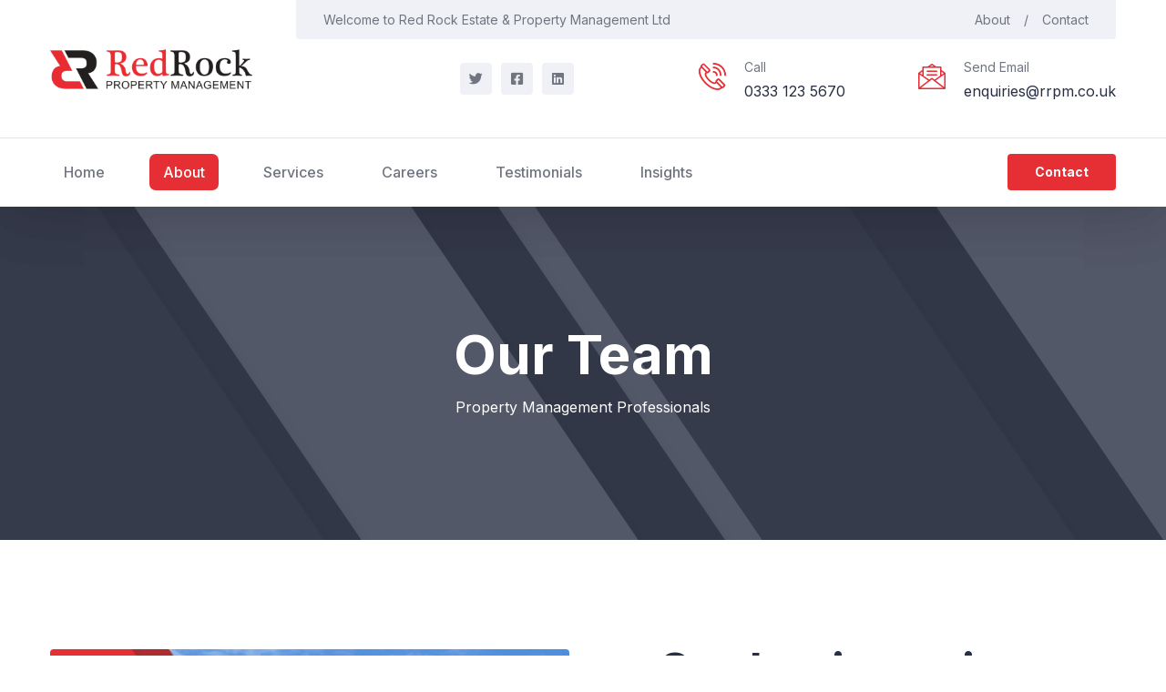

--- FILE ---
content_type: text/html
request_url: https://rrpm.co.uk/team.html
body_size: 30244
content:
<!DOCTYPE html>
<html lang="en">

<head>
    <!-- Google tag (gtag.js) -->
<script async src="https://www.googletagmanager.com/gtag/js?id=G-Y60MDQ72GB"></script>
<script>
  window.dataLayer = window.dataLayer || [];
  function gtag(){dataLayer.push(arguments);}
  gtag('js', new Date());

  gtag('config', 'G-Y60MDQ72GB');
</script>
    <!-- Global site tag (gtag.js) - Google Analytics -->
<script async src="https://www.googletagmanager.com/gtag/js?id=UA-216470530-2"></script>
<script>
  window.dataLayer = window.dataLayer || [];
  function gtag(){dataLayer.push(arguments);}
  gtag('js', new Date());

  gtag('config', 'UA-216470530-2');
</script>
    <meta charset="UTF-8">
    <meta name="viewport" content="width=device-width, initial-scale=1.0">
    <meta http-equiv="X-UA-Compatible" content="ie=edge">
    <title>Red Rock Property Management - The Residential and Commercial Property Management Specialists, London Essex - 0333 123 5670</title>
    <link rel="icon" href="https://www.rrpm.co.uk/favicon.ico" type="image/x-icon" />
		<link rel="shortcut icon" href="https://www.rrpm.co.uk/favicon.ico" type="image/x-icon" />
    <link rel="manifest" href="assets/images/favicons/site.webmanifest">

    <!-- Fonts-->
    <link rel="preconnect" href="https://fonts.gstatic.com">
    <link href="https://fonts.googleapis.com/css2?family=Inter:wght@100;200;300;400;500;600;700;800;900&display=swap"
        rel="stylesheet">

    <meta name="description" content="Red Rock Property Management is a leading property management company managing a wide portfolio of properties since 2009 - the Complete Property Management Service.">
        <link rel="canonical" href="https://www.rrpm.co.uk">
        <meta property="og:title" content="Red Rock Property Management - The Residential and Commercial Property Management Specialists, London Essex - 0333 123 5670">
        <meta property="og:description" content="Red Rock Property Management is a leading property management company managing a wide portfolio of properties since 2009 - the Complete Property Management Service.">
        <meta property="og:image" content="assets/images/homepage-photo.png">
        <meta property="og:url" content="https://www.rrpm.co.uk">
        <meta property="og:site_name" content="Red Rock Estate and Property Management">
        <meta property="og:type" content="website">
        <meta name="fb_admins_meta_tag" content="redrockpropertymanagement">
        <meta name="google-site-verification" content="E358LpLux6C6fwXWopcwAaPXtIi0HL0_LXuPDTqjz2I">
        <meta property="fb:admins" content="redrockpropertymanagement">
        <meta name="twitter:card" content="summary_large_image">
        <meta name="twitter:title" content="Red Rock Property Management - The Residential and Commercial Property Management Specialists, London Essex - 0333 123 5670">
        <meta name="twitter:description" content="Red Rock Property Management is a leading property management company managing a wide portfolio of properties since 2009 - the Complete Property Management Service.">
        <meta name="twitter:image" content="assets/images/homepage-photo.png">
        
        <meta name=”robots” content="index, follow">

    <!-- Css-->
    <link rel="stylesheet" href="assets/css/animate.min.css">
    <link rel="stylesheet" href="assets/css/bootstrap.min.css">
    <link rel="stylesheet" href="assets/css/owl.carousel.min.css">
    <link rel="stylesheet" href="assets/css/owl.theme.default.min.css">
    <link rel="stylesheet" href="assets/css/magnific-popup.css">
    <link rel="stylesheet" href="assets/css/fontawesome-all.min.css">
    <link rel="stylesheet" href="assets/css/swiper.min.css">
    <link rel="stylesheet" href="assets/css/bootstrap-select.min.css">
    <link rel="stylesheet" href="assets/css/jarallax.css">

    <link rel="stylesheet" href="assets/css/jquery.mCustomScrollbar.min.css">
    <link rel="stylesheet" href="assets/css/bootstrap-datepicker.min.css">
    <link rel="stylesheet" href="assets/css/vegas.min.css">
    <link rel="stylesheet" href="assets/css/nouislider.min.css">
    <link rel="stylesheet" href="assets/css/nouislider.pips.css">
    <link rel="stylesheet" href="assets/css/tolips.css">
    <!-- Template styles -->
    <link rel="stylesheet" href="assets/css/style.css">
    <link rel="stylesheet" href="assets/css/responsive.css">
    
    <!-- Meta Pixel Code -->
<script>
!function(f,b,e,v,n,t,s)
{if(f.fbq)return;n=f.fbq=function(){n.callMethod?
n.callMethod.apply(n,arguments):n.queue.push(arguments)};
if(!f._fbq)f._fbq=n;n.push=n;n.loaded=!0;n.version='2.0';
n.queue=[];t=b.createElement(e);t.async=!0;
t.src=v;s=b.getElementsByTagName(e)[0];
s.parentNode.insertBefore(t,s)}(window, document,'script',
'https://connect.facebook.net/en_US/fbevents.js');
fbq('init', '1171428490078511');
fbq('track', 'PageView');
</script>
<noscript><img height="1" width="1" style="display:none"
src="https://www.facebook.com/tr?id=1171428490078511&ev=PageView&noscript=1"
/></noscript>
<!-- End Meta Pixel Code -->

<!-- Google tag (gtag.js) -->
<script async src="https://www.googletagmanager.com/gtag/js?id=AW-11112434278"></script>
<script>
  window.dataLayer = window.dataLayer || [];
  function gtag(){dataLayer.push(arguments);}
  gtag('js', new Date());

  gtag('config', 'AW-11112434278');
</script>
<!-- Event snippet for Website sale conversion page -->
<script>
  gtag('event', 'conversion', {
      'send_to': 'AW-11112434278/4oLtCMS9z5AYEOaU6bIp',
      'transaction_id': ''
  });
</script>

</head>

<body>

    <div class="preloader">
        <img src="assets/images/loader.png" class="preloader__image" alt="">
    </div><!-- /.preloader -->

    <div class="page-wrapper">

        <div class="site-header__header-one-wrap clearfix">

            <div class="site-header__header-one-wrap clearfix">

                <div class="header_top_one">
                <div class="container">
                    <div class="header_top_one_inner clearfix">
                        <div class="header_top_one_logo_box float-left">
                            <div class="header_top_one_logo">
                                <a href="index.html"><img src="assets/images/resources/stacks-image-1f51386-320x72@2x.png" alt="" height="50px"></a>
                            </div>
                        </div>
                        <div class="header_top_one_content_box float-right">
                            <div class="header_top_one_content_box_top clearfix">
                                <div class="header_top_one_content_box_top_left float-left">
                                    <p>Welcome to Red Rock Estate & Property Management Ltd</p>
                                </div>
                                <div class="header_top_one_content_box_top_right float-right">
                                    <ul class="list-unstyled header_top_one_content_box_top_right_list">
                                        <li><a href="about.html">About<span>/</span></a></li>
                                        <li><a href="contact.html">Contact</a></li>
                                    </ul>
                                </div>
                            </div>
                            <div class="header_top_one_content_box_bottom">
                                <div class="header_top_one_content_box_bottom_inner clearfix">
                                    <div class="header_top_one_content_box_bottom__social_box">
                                        <div class="header_top_one_content_box_bottom__social">
                                            <a href="https://twitter.com/red_rockpm" target="_blank"><i class="fab fa-twitter"></i></a>
                                            <a href="https://www.facebook.com/Red-Rock-Estate-Property-Management-134879723861470" target="_blank"><i class="fab fa-facebook-square"></i></a>
                                            <a href="https://www.linkedin.com/company/74057114" target="_blank"><i class="fab fa-linkedin"></i></a>
                                        </div>
                                    </div>
                                    <div class="header_top_one_content_box_bottom_contact_info">
                                        <ul class="header_top_one_content_box_bottom_contact_info_list list-unstyled">
                                            <li>
                                                <div class="icon">
                                                    <span class="icon-phone-call"></span>
                                                </div>
                                                <div class="text">
                                                    <p>Call</p>
                                                    <a href="tel:03331235670">0333 123 5670</a>
                                                </div>
                                            </li>
                                            <li>
                                                <div class="icon">
                                                    <span class="icon-message"></span>
                                                </div>
                                                <div class="text">
                                                    <p>Send Email</p>
                                                    <a href="mailto:enquiries@rrpm.co.uk">enquiries@rrpm.co.uk</a>
                                                </div>
                                            </li>
                                        </ul>
                                    </div>
                                </div>
                            </div>
                        </div>
                    </div>
                </div>
            </div>

            <header class="main-nav__header-one">
                <div class="container">
                    <nav class="header-navigation one stricky">
                        <div class="container-box clearfix">
                            <!-- Brand and toggle get grouped for better mobile display -->
                            <div class="main-nav__left main-nav__left_one float-left">
                                <a href="#" class="side-menu__toggler">
                                    <i class="fa fa-bars"></i>
                                </a>
                                <div class="main-nav__main-navigation one clearfix">
                                    <ul class=" main-nav__navigation-box float-left">
                                        <li>
                                            <a href="index.html">Home</a>
                                        </li>
                                        <li class="dropdown">
                                            <a href="#">About</a>
                                            <ul>
                                                <li><a href="about.html">About Us</a></li>
                                                <li><a href="core values.html">Core Values</a></li>
                                                <li><a href="csr.html">Corporate Social <br>Responsibility</a></li>
                                                <li><a href="rr-foundation.html">Red Rock Foundation</a></li>
                                                <li><a href="team.html">The Team</a></li>
                                            </ul><!-- /.sub-menu -->
                                        </li>
                                        <li class="dropdown">
                                            <a href="#">Services</a>
                                            <ul>
                                                <li><a href="estate-property-management.html">Estate & Property <br>Management</a></li>
                                                <li><a href="resident-management.html">Resident Management <br>Companies</a></li>
                                                <li><a href="right-to-manage.html">Right to Manage</a></li>
                                                <li><a href="housebuilders-developers.html">Housebuilders & <br>Developers</a></li>
                                            </ul><!-- /.sub-menu -->
                                        </li>
                                        <li>
                                            <a href="careers.html">Careers</a>
                                        </li>
                                        <li>
                                            <a href="testimonials.html">Testimonials</a>
                                        </li>
                                        <li>
                                            <a href="news.html">Insights</a>
                                        </li>
                                    </ul>
                                </div><!-- /.navbar-collapse -->
                            </div>
                            <div class="main-nav__right main-nav__right_one float-right">
                                <div class="header_btn_1">
                                    <a href="contact.html" class="thm-btn">Contact</a>
                                </div>
                            </div>
                        </div>
                    </nav>
                </div>
            </header>
            </div>
        </div>

        <!--Page Header Start-->
        <section class="page-header" style="background-image: url(assets/images/backgrounds/arrow-background-bw.png);">
            <div class="container">
                <div class="page-header-inner">
                    <h2>Our Team</h2>
                    <ul class="thm-breadcrumb list-unstyled">
                        <li>Property Management Professionals</li>
                    </ul>
                </div>
            </div>
        </section>
        <!--Page Header End-->

        <!--About Page Start-->
        <section class="about_page">
            <div class="container">
                <div class="row">
                    <div class="col-xl-6 col-lg-6">
                        <div class="about_page_left">
                            <div class="about_page_img">
                                <img src="assets/images/about/rrpm-about.png" alt="">
                            </div>
                        </div>
                    </div>
                    <div class="col-xl-6 col-lg-6">
                        <div class="about_page_right">
                            <div class="block-title text-left">
                                <!--<h4>Find Your Properties</h4>-->
                                <h2>Our business is our community</h2>
                            </div>
                            <div class="about_page_right_text">
                                <p class="first_text">Our Management Team are property professionals; passionate, enthusiastic and bring integrity to all aspects of our property management service.</p>
                                <p class="second_text">The team have successfully provided property management services for over 10 years to institutional and corporate landlords, RMCs, RTMs, Residents’ 
                                    Associations and individual leaseholders. Over this time the team have developed and refined a set of systems and processes which deliver a consistent, high level of 
                                    service. Proactive and client focused they move swiftly to resolve issues, allowing clients to feel that everything is taken care of.</p>
                            </div>
                        </div>
                    </div>
                </div>
            </div>
        </section>
        <!--About Page End-->

        <!--Team One Start-->
        <section class="team_one">
            <div class="container">
                <div class="block-title text-center">
                    <h4>Expert People</h4>
                    <h2>Meet our team</h2>
                </div>
                <div class="row">
                    <div class="col-xl-3 col-lg-6 col-md-6">
                        <!--Team One Single-->
                        <div class="team_one_single wow fadeInLeft" data-wow-delay="100ms">
                            <div class="team_one_img">
                                <img src="assets/images/team/t4-adrian.png" alt="">
                            </div>
                            <div class="team_one_content">
                                <h4>Adrian Calver</h4>
                                <a href="#">Managing Director</a>
                            </div>
                            <div class="team_one_view_details">
                                <a href="mailto:adrian.calver@rrpm.co.uk"><i class="fa fa-mail"></i>Email</a>
                            </div>
                        </div>
                    </div>
                    <div class="col-xl-3 col-lg-6 col-md-6">
                        <!--Team One Single-->
                        <div class="team_one_single wow fadeInLeft" data-wow-delay="100ms">
                            <div class="team_one_img">
                                <img src="assets/images/team/Chloe.png" alt="">
                            </div>
                            <div class="team_one_content">
                                <h4>Chloe Collar</h4>
                                <a href="#">Head of Accounts</a>
                            </div>
                            <div class="team_one_view_details">
                                <a href="mailto:chloe.collar@rrpm.co.uk"><i class="fa fa-mail"></i>Email</a>
                            </div>
                        </div>
                    </div>
                    <div class="col-xl-3 col-lg-6 col-md-6">
                        <!--Team One Single-->
                        <div class="team_one_single wow fadeInLeft" data-wow-delay="300ms">
                            <div class="team_one_img">
                                <img src="assets/images/team/Naz.png" alt="">
                            </div>
                            <div class="team_one_content">
                                <h4>Naz Moursel</h4>
                                <a href="#">Head of New Business</a>
                            </div>
                            <div class="team_one_view_details">
                                <a href="mailto:naz.moursel@rrpm.co.uk"><i class="fa fa-mail"></i>Email</a>
                            </div>
                        </div>
                    </div>
                    <div class="col-xl-3 col-lg-6 col-md-6">
                        <!--Team One Single-->
                        <div class="team_one_single wow fadeInLeft" data-wow-delay="400ms">
                            <div class="team_one_img">
                                <img src="assets/images/team/Kelly.png" alt="">
                            </div>
                            <div class="team_one_content">
                                <h4>Kelly Frost</h4>
                                <a href="#">Administration Manager</a>
                            </div>
                            <div class="team_one_view_details">
                                <a href="mailto:kelly.frost@rrpm.co.uk"><i class="fa fa-mail"></i>Email</a>
                            </div>
                        </div>
                    </div>
                </div>
                <div class="row">
                    <div class="col-xl-3 col-lg-6 col-md-6">
                        <!--Team One Single-->
                        <div class="team_one_single wow fadeInLeft" data-wow-delay="300ms">
                            <div class="team_one_img">
                                <img src="assets/images/team/Megan.png" alt="">
                            </div>
                            <div class="team_one_content">
                                <h4>Megan Parrish</h4>
                                <a href="#">Accounts Team Leader</a>
                            </div>
                            <div class="team_one_view_details">
                                <a href="mailto:megan.parrish@rrpm.co.uk"><i class="fa fa-mail"></i>Email</a>
                            </div>
                        </div>
                    </div>
        
                </div>
            </div>
        </section>
        <!--Team One End-->

        <!--Site Footer One Start-->
        <footer class="site_footer" style="background-image: url(assets/images/backgrounds/arrow-background-bw.png)">
            <div class="container">
                <div class="site_footer_one_top">
                    <div class="row">
                        <div class="col-xl-3 col-lg-6 wow fadeInUp" data-wow-delay="00ms">
                            <div class="footer-widget__column footer_widget__about">
                                <div class="footer_logo">
                                    <a href="index.html"><img src="assets/images/resources/rrpm-logo-white.png" alt="" height="35px"></a>
                                </div>
                                <div class="footer_widget_about_text">
                                    <p>Leading property management experts since 2009.</p>
                                </div>
                                <div class="footer_call_agent_box">
                                    <div class="icon">
                                        <span class="icon-phone-call"></span>
                                    </div>
                                    <div class="text">
                                        <p>Call</p>
                                        <a href="tel:03331235670">0333 123 5670</a>
                                    </div>
                                </div>
                            </div>
                        </div>
                        <div class="col-xl-4 col-lg-6 wow fadeInUp" data-wow-delay="200ms">
                            <div class="footer-widget__column footer_widget__explore clearfix">
                                <div class="footer-widget__title">
                                    <h3>Explore</h3>
                                </div>
                                <ul class="footer_widget__explore_list list-unstyled">
                                    <li><a href="about.html">About</a></li>
                                    <li><a href="core values.html">Core Values</a></li>
                                    <li><a href="team.html">The Team</a></li>
                                    <li><a href="careers.html">Careers</a></li>
                                    <li><a href="testimonials.html">Testimonials</a></li>
                                </ul>
                                <ul class="footer_widget__explore_list two list-unstyled">
                                    <li><a href="news.html">Insights</a></li>
                                    <li><a href="gdpr.html">GDPR Regulations</a></li>
                                    <li><a href="complaints.html">Complaints <br>Procedure</a></li>
                                    <li><a href="privacy-policy.html">Privacy Policy</a></li>
                                </ul>
                            </div>
                        </div>
                        <div class="col-xl-5 col-lg-8 wow fadeInUp" data-wow-delay="300ms">
                            <div class="footer-widget__column footer_widget__newsletter">
                                <div class="footer-widget__title">
                                    <h3>Newsletter</h3>
                                </div>
                                <form action="#" class="footer_form">
                                    <div class="footer_input_box">
                                        <input type="email" name="email" placeholder="Email Address">
                                        <button type="submit" class="button">Subscribe</button>
                                    </div>
                                </form>
                                <div class="footer_widget__newsletter_bottom">
                                    <p>Red Rock House, Oak Business Park, Wix Road,
                                        Beaumont, Essex CO16 0AT</p>
                                    <a href="mailto:enquiries@rrpm.co.uk">enquiries@rrpm.co.uk</a>
                                </div>
                            </div>
                        </div>
                    </div>
                </div>
            </div>
        </footer>
        <!--Site Footer One End-->

        <!--Site Footer Bottom Start-->
        <div class="site_footer_bottom">
            <div class="container">
                <div class="row">
                    <div class="col-xl-12">
                        <div class="site_footer_inner">
                            <div class="site_footer_left">
                                <p>© Copyright 2022 by <a href="#">Red Rock Estate and Property Management Ltd</a></p>
                            </div>
                            <div class="site_footer__social">
                                <a href="https://twitter.com/red_rockpm"><i class="fab fa-twitter"></i></a>
                                <a href="https://www.facebook.com/Red-Rock-Estate-Property-Management-134879723861470"><i class="fab fa-facebook-square"></i></a>
                                <a href="https://www.linkedin.com/company/74057114"><i class="fab fa-linkedin"></i></a>
                            </div>
                        </div>
                    </div>
                </div>
            </div>
        </div>
        <!--Site Footer Bottom End-->




    </div><!-- /.page-wrapper -->

    <a href="#" data-target="html" class="scroll-to-target scroll-to-top"><i class="fa fa-angle-up"></i></a>




    <div class="mobile-nav__wrapper">
        <div class="mobile-nav__overlay side-menu__toggler mobile-nav__toggler"></div>
        <div class="mobile-nav__content">
            <span class="mobile-nav__close side-menu__toggler mobile-nav__toggler">
                <i class="fa fa-times"></i>
            </span>
            <div class="logo-box">
                <a href="index.html" aria-label="logo image">
                    <img src="assets/images/resources/rrpm-logo-white.png" alt="" height="40px" />
                </a>
            </div>
            <!-- /.logo-box -->
            <div class="mobile-nav__container clearfix"></div>
            <!-- /.mobile-nav__container -->
            <ul class="mobile-nav__contact list-unstyled">
                <li>
                    <i class="icon-message"></i>
                    <a href="mailto:enquiries@rrpm.co.uk">enquiries@rrpm.co.uk</a>
                </li>
                <li>
                    <i class="icon-phone-call"></i>
                    <a href="tel:0333 123 5670">0333 123 5670</a>
                </li>
            </ul><!-- /.mobile-nav__contact -->
            <div class="mobile-nav__top">
                <div class="mobile-nav__social">
                    <a href="https://twitter.com/red_rockpm"><i class="fab fa-twitter"></i></a>
                    <a href="https://www.facebook.com/Red-Rock-Estate-Property-Management-134879723861470"><i class="fab fa-facebook-square"></i></a>
                    <a href="https://www.linkedin.com/company/74057114"><i class="fab fa-linkedin"></i></a>
                </div><!-- /.mobile-nav__social -->
            </div><!-- /.mobile-nav__top -->
        </div>
    </div>



    <div class="search-popup">
        <div class="search-popup__overlay custom-cursor__overlay">
            <div class="cursor"></div>
            <div class="cursor-follower"></div>
        </div><!-- /.search-popup__overlay -->
        <div class="search-popup__inner">
            <form action="#" class="search-popup__form">
                <input type="text" name="search" placeholder="Type here to Search....">
                <button type="submit"><i class="fa fa-search"></i></button>
            </form>
        </div>
    </div>



    <script src="assets/js/jquery.min.js"></script>
    <script src="assets/js/bootstrap.bundle.min.js"></script>
    <script src="assets/js/owl.carousel.min.js"></script>
    <script src="assets/js/waypoints.min.js"></script>
    <script src="assets/js/jquery.counterup.min.js"></script>
    <script src="assets/js/TweenMax.min.js"></script>
    <script src="assets/js/wow.js"></script>
    <script src="assets/js/jquery.magnific-popup.min.js"></script>
    <script src="assets/js/jquery.ajaxchimp.min.js"></script>
    <script src="assets/js/swiper.min.js"></script>
    <script src="assets/js/typed-2.0.11.js"></script>
    <script src="assets/js/vegas.min.js"></script>
    <script src="assets/js/jquery.validate.min.js"></script>
    <script src="assets/js/bootstrap-select.min.js"></script>
    <script src="assets/js/countdown.min.js"></script>
    <script src="assets/js/jquery.mCustomScrollbar.concat.min.js"></script>
    <script src="assets/js/bootstrap-datepicker.min.js"></script>
    <script src="assets/js/nouislider.min.js"></script>
    <script src="assets/js/isotope.js"></script>
    <script src="assets/js/appear.js"></script>
    <script src="assets/js/jarallax.js"></script>
    <script src="http://maps.google.com/maps/api/js?key=AIzaSyATY4Rxc8jNvDpsK8ZetC7JyN4PFVYGCGM"></script>


    <!-- template scripts -->
    <script src="assets/js/theme.js"></script>


</body>

</html>

--- FILE ---
content_type: text/css
request_url: https://rrpm.co.uk/assets/css/style.css
body_size: 176182
content:
/*--------------------------------------------------------------
>>> TABLE OF CONTENTS:
----------------------------------------------------------------
# Common
# Topbar
# Main Menu
# Footer
# Search Popup
# Sidemenu
# Banner
# Blog
	## Blog Details
	## Comments
# Page Header
# Contact
	## Contact Info
# Sidebar
# Mailchimp
# Brand
# Team
# Call To Action
# Gallery
# Error 404
# Video
# Testimonials
# FAQ
# Tour
	## Tour Sidebar
# Destinations
# Features
# Funfact
# Tour Search
--------------------------------------------------------------*/

/*--------------------------------------------------------------
# Common
--------------------------------------------------------------*/

/*



font-family: 'Inter', sans-serif;

*/

:root {
    --thm-font: 'Inter', sans-serif;
    --thm-base: #e62f34;
    --thm-base-rgb: 76, 124, 227;
    --thm-primary: #e62f34;
    --thm-primary-rgb: 98, 206, 197;
    --thm-black: #282f44;
    --thm-black-rgb: 40, 47, 68;
    --thm-gray: #717580;
    --border-radius: 4px;
}

body {
    font-family: var(--thm-font);
    color: var(--thm-gray);
    font-size: 16px;
    line-height: 26px;
}

button:focus {
    outline: none;
}

a:active,
a:hover,
a:focus,
a:visited {
    text-decoration: none;
}

h1,
h2,
h3,
h4,
h5,
h6 {
    margin: 0;
    font-weight: 400;
}

ul,
li {
    margin: 0;
    padding: 0;
}

.page-wrapper {
    position: relative;
    margin: 0 auto;
    width: 100%;
    min-width: 300px;
    overflow: hidden;
}

@media (min-width: 1200px) {
    .container {
        max-width: 1200px;
    }
}

.auto-container {
    position: static;
    max-width: 1200px;
    padding: 0px 15px;
    margin: 0 auto;
}

.block-title {
    margin-bottom: 60px;
    margin-top: -7px;
}

.block-title h4 {
    position: relative;
    font-size: 16px;
    color: var(--thm-primary);
    line-height: 26px;
    display: inline-block;
    font-weight: 600;
    margin-bottom: 7px;
}

.block-title h2 {
    font-size: 50px;
    color: var(--thm-black);
    line-height: 60px;
    font-weight: 700;
}


.thm-btn {
    display: inline-block;
    vertical-align: middle;
    border: none;
    outline: none;
    background-color: var(--thm-base);
    font-size: 14px;
    color: #ffffff;
    font-weight: 700;
    padding: 17px 40px;
    border-radius: var(--border-radius);
    -webkit-transition: all 0.4s ease;
    transition: all 0.4s ease;
}

.thm-btn:hover {
    background-color: var(--thm-black);
    color: #ffffff;
}

.bootstrap-select .btn-light:not(:disabled):not(.disabled).active,
.bootstrap-select .btn-light:not(:disabled):not(.disabled):active,
.bootstrap-select .show>.btn-light.dropdown-toggle {
    box-shadow: none !important;
    outline: none !important;
}

.bootstrap-select>.dropdown-toggle {
    box-shadow: none !important;
}

.bootstrap-select .dropdown-toggle:focus,
.bootstrap-select>select.mobile-device:focus+.dropdown-toggle {
    outline: none !important;
}

.bootstrap-select .dropdown-menu {
    padding-top: 0;
    padding-bottom: 0;
    margin-top: 0;
    z-index: 991;
    border-radius: 0;
}

.bootstrap-select .dropdown-menu>li+li>a {
    border-top: 1px solid var(--thm-gray);
}

.bootstrap-select .dropdown-menu>li.selected>a {
    background: var(--thm-primary);
    color: #fff;
}

.bootstrap-select .dropdown-menu>li>a {
    font-size: 16px;
    font-weight: 500;
    padding: 4px 20px;
    color: #ffffff;
    background: var(--thm-black);
    -webkit-transition: all 0.4s ease;
    transition: all 0.4s ease;
}

.bootstrap-select .dropdown-menu>li>a:hover {
    background: var(--thm-primary);
    color: #fff;
    cursor: pointer;
}

/* datepicker */

.datepicker.dropdown-menu {
    min-width: 17rem;
}

.datepicker table {
    width: 100%;
}

.post-pagination {
    display: -webkit-box;
    display: flex;
    -webkit-box-pack: center;
    justify-content: center;
    -webkit-box-align: center;
    align-items: center;
    flex-wrap: wrap;
}

.post-pagination a {
    border-radius: 50%;
    background-color: #eff1f6;
    color: #9ca3a9;
    font-size: 18px;
    font-weight: 600;
    text-align: center;
    padding: 0;
    display: -webkit-box;
    display: flex;
    -webkit-box-align: center;
    align-items: center;
    -webkit-box-pack: center;
    justify-content: center;
    width: 57px;
    height: 57px;
    -webkit-transition: all 0.4s ease;
    transition: all 0.4s ease;
}

.post-pagination a:hover {
    background-color: var(--thm-primary);
    color: #fff;
}

.post-pagination a.active {
    background-color: var(--thm-base);
    color: #fff;
    cursor: auto;
}

.post-pagination li+li {
    margin-left: 15px;
}

/* owl dots style */

.thm__owl-carousel .owl-dots {
    margin-top: 20px;
}

.thm__owl-carousel .owl-dots .owl-dot {
    outline: none;
}

.thm__owl-carousel .owl-dots .owl-dot span {
    margin: 0 2.5px;
    padding: 0;
    width: 14px;
    height: 14px;
    background-color: var(--thm-gray);
    border-radius: 50%;
    -webkit-transition: all 500ms ease;
    transition: all 500ms ease;
}

.thm__owl-carousel .owl-dots .owl-dot:hover span,
.thm__owl-carousel .owl-dots .owl-dot.active span {
    background-color: var(--thm-primary);
}

.thm__owl-carousel.light-dots .owl-dots .owl-dot span {
    background-color: #fff;
}

.thm__owl-carousel.light-dots .owl-dots .owl-dot:hover span,
.thm__owl-carousel.light-dots .owl-dots .owl-dot.active span {
    background-color: var(--thm-primary);
}

.preloader {
    position: fixed;
    background-color: #fff;
    background-position: center center;
    background-repeat: no-repeat;
    top: 0;
    left: 0;
    right: 0;
    bottom: 0;
    z-index: 999991;
    display: -webkit-box;
    display: flex;
    -webkit-box-pack: center;
    justify-content: center;
    -webkit-box-align: center;
    align-items: center;
    text-align: center;
}

.preloader__image {
    -webkit-animation-fill-mode: both;
    animation-fill-mode: both;
    -webkit-animation-name: flipInY;
    animation-name: flipInY;
    -webkit-animation-duration: 2s;
    animation-duration: 2s;
    -webkit-animation-iteration-count: infinite;
    animation-iteration-count: infinite;
}

.scroll-to-top {
    display: inline-block;
    width: 45px;
    height: 45px;
    background: var(--thm-primary);
    position: fixed;
    bottom: 40px;
    right: 40px;
    z-index: 99;
    text-align: center;
    -webkit-transition: all 0.4s ease;
    transition: all 0.4s ease;
    display: none;
    border-radius: 50%;
    transition: all 0.4s ease;
}

.scroll-to-top i {
    color: #ffffff;
    font-size: 18px;
    line-height: 45px;
}

.scroll-to-top:hover {
    background: var(--thm-black);
}

.scroll-to-top:hover i {
    color: #fff;
}

/* Cursor Style */
.cursor {
    position: absolute;
    background-color: #fff;
    width: 6px;
    height: 6px;
    border-radius: 100%;
    z-index: 1;
    -webkit-transition: 0.2s cubic-bezier(0.75, -0.27, 0.3, 1.33) opacity,
        0.3s cubic-bezier(0.75, -1.27, 0.3, 2.33) -webkit-transform;
    transition: 0.2s cubic-bezier(0.75, -0.27, 0.3, 1.33) opacity,
        0.3s cubic-bezier(0.75, -1.27, 0.3, 2.33) -webkit-transform;
    transition: 0.3s cubic-bezier(0.75, -1.27, 0.3, 2.33) transform,
        0.2s cubic-bezier(0.75, -0.27, 0.3, 1.33) opacity;
    transition: 0.3s cubic-bezier(0.75, -1.27, 0.3, 2.33) transform,
        0.2s cubic-bezier(0.75, -0.27, 0.3, 1.33) opacity,
        0.3s cubic-bezier(0.75, -1.27, 0.3, 2.33) -webkit-transform;
    -webkit-user-select: none;
    -moz-user-select: none;
    -ms-user-select: none;
    user-select: none;
    pointer-events: none;
    z-index: 10000;
    -webkit-transform: scale(1);
    transform: scale(1);
    visibility: hidden;
}

.cursor {
    visibility: visible;
}

.cursor.active {
    opacity: 0.5;
    -webkit-transform: scale(0);
    transform: scale(0);
}

.cursor.hovered {
    opacity: 0.08;
}

.cursor-follower {
    position: absolute;
    background-color: RGBA(255, 255, 255, 0.3);
    width: 50px;
    height: 50px;
    border-radius: 100%;
    z-index: 1;
    -webkit-transition: 0.2s cubic-bezier(0.75, -0.27, 0.3, 1.33) opacity,
        0.6s cubic-bezier(0.75, -1.27, 0.3, 2.33) -webkit-transform;
    transition: 0.2s cubic-bezier(0.75, -0.27, 0.3, 1.33) opacity,
        0.6s cubic-bezier(0.75, -1.27, 0.3, 2.33) -webkit-transform;
    transition: 0.6s cubic-bezier(0.75, -1.27, 0.3, 2.33) transform,
        0.2s cubic-bezier(0.75, -0.27, 0.3, 1.33) opacity;
    transition: 0.6s cubic-bezier(0.75, -1.27, 0.3, 2.33) transform,
        0.2s cubic-bezier(0.75, -0.27, 0.3, 1.33) opacity,
        0.6s cubic-bezier(0.75, -1.27, 0.3, 2.33) -webkit-transform;
    -webkit-user-select: none;
    -moz-user-select: none;
    -ms-user-select: none;
    user-select: none;
    pointer-events: none;
    z-index: 10000;
    visibility: hidden;
}

.cursor-follower {
    visibility: visible;
}

.cursor-follower.active {
    opacity: 0.7;
    -webkit-transform: scale(1);
    transform: scale(1);
}

.cursor-follower.hovered {
    opacity: 0.08;
}

.cursor-follower.close-cursor:before {
    position: absolute;
    content: "";
    height: 25px;
    width: 2px;
    background: #fff;
    left: 48%;
    top: 12px;
    -webkit-transform: rotate(-45deg);
    transform: rotate(-45deg);
    display: inline-block;
}

.cursor-follower.close-cursor:after {
    position: absolute;
    content: "";
    height: 25px;
    width: 2px;
    background: #fff;
    right: 48%;
    top: 12px;
    -webkit-transform: rotate(45deg);
    transform: rotate(45deg);
}

/* custom animations */

@keyframes btnIconMove {
    0% {
        transform: rotate(0deg) translate(0px, 0px);
    }

    50% {
        transform: rotate(20deg) translate(10px, 0px);
    }

    100% {
        transform: rotate(0deg) translate(0px, 0px);
    }
}

@keyframes ImgBounce {
    0% {
        transform: translateY(0);
    }

    25% {
        transform: translateY(5px);
    }

    50% {
        transform: translateY(10px);
    }

    75% {
        transform: translateY(5px);
    }

    100% {
        transform: translateY(0px);
    }
}


/*--------------------------------------------------------------
    Site Header Header one wrap
--------------------------------------------------------------*/
.site-header__header-one-wrap {
    position: relative;
    display: block;
    z-index: 91;
    box-shadow: 0px 10px 60px 0px rgba(0, 0, 0, 0.1);

}

.site-header__header-one-wrap.has-shadow {
    box-shadow: 0px 10px 60px 0px rgba(0, 0, 0, 0.1);

}

.header_top_one {
    position: relative;
    display: block;
    border-bottom: 1px solid #e0e3eb;
}

.header_top_one_inner {
    position: relative;
    display: block;
}

.header_top_one_logo_box {
    position: relative;
    display: block;
    max-width: 270px;
    width: 100%;
}

.header_top_one_logo {
    position: relative;
    display: block;
    padding: 50.4px 0;
}

.header_top_one_logo a {}

.header_top_one_logo a img {}

.header_top_one_content_box {
    position: relative;
    display: block;
    max-width: 900px;
    width: 100%;
}

.header_top_one_content_box_top {
    position: relative;
    display: block;
    background: #eff1f6;
    border-bottom-left-radius: var(--border-radius);
    border-bottom-right-radius: var(--border-radius);
    padding: 8px 30px;
}


.header_top_one_content_box_top_left {}

.header_top_one_content_box_top_left p {
    font-size: 14px;
    margin: 0;
    line-height: 27px;
}

.header_top_one_content_box_top_right {}

.header_top_one_content_box_top_right_list {}

.header_top_one_content_box_top_right_list li {
    position: relative;
    display: inline-block;
}

.header_top_one_content_box_top_right_list li+li {
    margin-left: 10px;
}

.header_top_one_content_box_top_right_list li a {
    font-size: 14px;
    color: var(--thm-gray);
}

.header_top_one_content_box_top_right_list li span {
    padding-left: 15px;
}

.header_top_one_content_box_bottom {
    position: relative;
    display: block;
}

.header_top_one_content_box_bottom_inner {
    position: relative;
    display: block;
    padding: 17.5px 0;
}

.header_top_one_content_box_bottom__social_box {
    position: relative;
    display: block;
    float: left;
    padding: 8.5px 0;
    margin-left: 180px;
}

.header_top_one_content_box_bottom__social {
    display: -webkit-box;
    display: flex;
    -webkit-box-align: center;
    align-items: center;
}

.header_top_one_content_box_bottom__social a {
    display: -webkit-box;
    display: flex;
    -webkit-box-align: center;
    align-items: center;
    -webkit-box-pack: center;
    justify-content: center;
    text-align: center;
    width: 35px;
    height: 35px;
    background-color: #eff1f6;
    color: var(--thm-gray);
    font-size: 15px;
    border-radius: var(--border-radius);
    -webkit-transition: all 500ms ease;
    transition: all 500ms ease;
}

.header_top_one_content_box_bottom__social a+a {
    margin-left: 10px;
}

.header_top_one_content_box_bottom__social a:hover {
    background: var(--thm-primary);
    color: #ffffff;
}

.header_top_one_content_box_bottom_contact_info {
    position: relative;
    display: block;
    float: right;
}

.header_top_one_content_box_bottom_contact_info_list {
    display: flex;
    align-items: center;
}

.header_top_one_content_box_bottom_contact_info_list li {
    display: flex;
    align-items: center;
}

.header_top_one_content_box_bottom_contact_info_list li+li {
    margin-left: 80px;
}

.header_top_one_content_box_bottom_contact_info_list li .icon {}

.header_top_one_content_box_bottom_contact_info_list li .icon span {
    font-size: 30px;
    color: var(--thm-base);
}

.header_top_one_content_box_bottom_contact_info_list li .text {
    margin-left: 20px;
}

.header_top_one_content_box_bottom_contact_info_list li .text p {
    font-size: 14px;
    margin: 0;
}

.header_top_one_content_box_bottom_contact_info_list li .text a {
    font-size: 16px;
    color: var(--thm-black);
}



.main-nav__header-one {
    position: relative;
    display: block;
    background: #ffffff;
}

.header-navigation.one.original {
    position: relative;
}

.main-nav__header-one .container-box {
    position: relative;
    display: block;
}

.main-nav__left {
    position: relative;
    display: block;
}

.main-nav__left .side-menu__toggler {
    position: relative;
    display: inline-block;
    margin-left: 0px;
    font-size: 20px;
    color: var(--thm-base);
}


.main-nav__left_one {
    position: relative;
    display: block;
}

.logo_one {
    position: relative;
    display: block;
    padding: 46.5px 0;
}

.logo_one a {
    display: inline-block;
}


.main-nav__main-navigation.one {
    position: relative;
    display: block;
}

.main-nav__main-navigation .main-nav__navigation-box {
    margin: 0;
    padding: 0;
    list-style: none;
    display: -moz-flex;
    display: -ms-flex;
    display: -o-flex;
    display: -webkit-box;
    display: flex;
    -webkit-box-align: center;
    align-items: center;
}

.main-nav__main-navigation .main-nav__navigation-box,
.main-nav__main-navigation .main-nav__navigation-box ul {
    margin: 0;
    padding: 0;
    list-style: none;
}

.main-nav__main-navigation .main-nav__navigation-box>li+li {
    margin-left: 34px;
}

.main-nav__main-navigation .main-nav__navigation-box>li {
    position: relative;
    padding: 17px 0px 18px;
}

.main-nav__main-navigation .main-nav__navigation-box>li>a {
    position: relative;
    display: inline-block;
    padding: 6px 15px;
    color: var(--thm-gray);
    font-size: 16px;
    line-height: 28px;
    font-weight: 500;
    border-radius: var(--border-radius);
    text-transform: capitalize;
    -webkit-transition: all 500ms ease;
    transition: all 500ms ease;
    z-index: 1;
}

.main-nav__main-navigation .main-nav__navigation-box>li>a:before {
    position: absolute;
    top: 0;
    left: 0;
    bottom: 0;
    right: 0;
    border-radius: 7px;
    background: var(--thm-primary);
    content: "";
    transform: scaleX(0.5);
    opacity: 0;
    transition: all 500ms ease;
    z-index: -1;
}

.main-nav__main-navigation .main-nav__navigation-box>li:hover>a,
.main-nav__main-navigation .main-nav__navigation-box>li.current>a,
.main-nav__main-navigation .main-nav__navigation-box>li.current-menu-item>a {
    color: #ffffff;
}

.main-nav__main-navigation .main-nav__navigation-box>li:hover>a:before,
.main-nav__main-navigation .main-nav__navigation-box>li.current>a:before,
.main-nav__main-navigation .main-nav__navigation-box>li.current-menu-item>a:before {
    opacity: 1;
    transform: scaleX(1);
}

.main-nav__main-navigation .main-nav__navigation-box>li.dropdown>a {}


/* Dropdown menu */
.main-nav__main-navigation .dropdown-btn {
    display: none;
}

.main-nav__main-navigation .main-nav__navigation-box>li ul {
    position: absolute;
    width: 230px;
    background-color: #fff;
    border-top: 0px solid #f7f6f6;
    box-shadow: 2px 2px 5px 1px rgba(0, 0, 0, 0.05),
        -2px 0px 5px 1px rgba(0, 0, 0, 0.05);
    -webkit-transform-origin: top;
    transform-origin: top;
    visibility: hidden;
    opacity: 0;
    z-index: 991;
    border-bottom-left-radius: var(--border-radius);
    border-bottom-right-radius: var(--border-radius);
    -webkit-transition: opacity 500ms ease, visibility 500ms ease,
        -webkit-transform 500ms ease;
    transition: opacity 500ms ease, visibility 500ms ease,
        -webkit-transform 500ms ease;
    transition: transform 500ms ease, opacity 500ms ease, visibility 500ms ease;
    transition: transform 500ms ease, opacity 500ms ease, visibility 500ms ease,
        -webkit-transform 500ms ease;
}

.main-nav__main-navigation .main-nav__navigation-box>li ul>li {
    position: relative;
}

.main-nav__main-navigation .main-nav__navigation-box>li ul>li+li {
    border-top: 1px solid #f7f6f6;
}

.main-nav__main-navigation .main-nav__navigation-box>li ul>li>a {
    display: block;
    color: var(--thm-gray);
    font-size: 16px;
    word-break: break-all;
    padding-top: 9.5px;
    padding-bottom: 9.5px;
    padding-left: 20px;
    padding-right: 20px;
    font-weight: 500;
    -webkit-transition: all 500ms ease;
    transition: all 500ms ease;
    text-transform: capitalize;
}

.main-nav__main-navigation .main-nav__navigation-box>li ul>li:last-of-type>a {
    border-bottom-left-radius: var(--border-radius);
    border-bottom-right-radius: var(--border-radius);
}

.main-nav__main-navigation .main-nav__navigation-box>li ul>li:hover>a {
    background: var(--thm-base);
    color: #ffffff;
}

/* Second level menu */
.main-nav__main-navigation .main-nav__navigation-box>li>ul {
    top: 100%;
    left: 0;
    -webkit-transform: translateY(30px);
    transform: translateY(30px);

    visibility: hidden;
    opacity: 0;
}

.main-nav__main-navigation .main-nav__navigation-box>li:hover>ul {
    -webkit-transform: translateY(0);
    transform: translateY(0);
    visibility: visible;
    opacity: 1;
}

/* Third level menu */
.main-nav__main-navigation .main-nav__navigation-box>li>ul>li>ul {
    top: 0;
    left: 100%;
    -webkit-transform: translateX(30px);
    transform: translateX(30px);
    visibility: hidden;
    opacity: 0;
}

.main-nav__main-navigation .main-nav__navigation-box>li>ul>li:hover>ul {
    -webkit-transform: translateX(0px);
    transform: translateX(0px);
    visibility: visible;
    opacity: 1;
}

/* After Third level menu */
.main-nav__main-navigation .main-nav__navigation-box>li>ul>li>ul>li ul {
    display: none;
}

.main-nav__right {
    position: relative;
    display: block;
}

.main-nav__right_one {
    position: relative;
    display: block;
}

.header_btn_1 {
    position: relative;
    display: block;
    float: right;
    padding: 17.5px 0;
}

.header_btn_1 .thm-btn {
    padding: 7px 30px;
}

.main-nav__right_one .icon_cart_box {
    position: relative;
    display: block;
    float: right;
    margin-right: 30px;
    padding: 23px 0;
}

.main-nav__right_one .icon_cart_box a {}

.main-nav__right_one .icon_cart_box a span {
    font-size: 24px;
    color: var(--thm-black);
}

.main-nav__right_one .icon_search_box {
    position: relative;
    display: block;
    float: right;
    margin-right: 35px;
    padding: 23px 0;
}

.main-nav__right_one .icon_search_box .main-nav__search {}

.main-nav__right_one .icon_search_box .main-nav__search i {
    font-size: 24px;
    color: var(--thm-black);
}







/* stricky Menu Css */
.stricked-menu {
    position: fixed;
    top: 0;
    left: 0;
    right: 0;
    z-index: 999999999999;
    background-color: #ffffff;
    box-shadow: 0px 6px 13px 0px rgba(0, 0, 0, 0.06);
    opacity: 0;
    -webkit-transform: translateY(-110%);
    transform: translateY(-110%);
    -webkit-transition: all 0.4s ease;
    transition: all 0.4s ease;
}

.stricked-menu.stricky-fixed {
    opacity: 1;
    max-width: 100%;
    width: 100%;
    margin: 0 auto;
    -webkit-transform: translateY(0%);
    transform: translateY(0%);
}

.stricked-menu .logo_one {
    padding: 26.5px 0;
}

.stricked-menu .main-nav__main-navigation .main-nav__navigation-box>li {}

.stricked-menu .container-box {
    max-width: 1200px;
    width: 100%;
    margin: 0 auto;
    padding-left: 15px;
    padding-right: 15px;
}

.stricked-menu .header_btn_1 {
    padding: 17px 0 17px;
}




/*--------------------------------------------------------------
# Site Header Header Two Wrap
--------------------------------------------------------------*/
.site-header__header-one-wrap.two {
    position: absolute;
    left: 0px;
    top: 0px;
    width: 100%;
    z-index: 999;
    transition: all 500ms ease;
}

.header_top_one.two {
    position: relative;
    display: block;
    background: #282f44;
    border-bottom: 1px solid #494d60;
}

.header_top_one.two .header_top_one_content_box {
    position: relative;
    display: block;
    max-width: none;
    width: 100%;
}

.header_top_one.two .header_top_one_content_box_top {
    position: relative;
    display: block;
    background: none;
    border-bottom-left-radius: 0;
    border-bottom-right-radius: 0;
    padding: 8px 0px;
}

.header_top_one.two .header_top_one_content_box_top_left p {
    color: #ffffff;
}

.header_top_one.two .header_top_one_content_box_top_left p span {
    color: var(--thm-primary);
}

.header_top_one.two .header_top_one_content_box_top_right_list li a {
    color: #a9aebf;
}

.main-nav__header-one.two .main-nav__main-navigation .main-nav__navigation-box>li+li {
    margin-left: 19px;
}

.main-nav__header-one.two .main-nav__right_one {
    position: relative;
    display: block;
    margin-left: 60px;
}

.main-nav__header-one.two {
    background-color: rgba(255, 255, 255, 0);
    border-bottom: 1px solid rgba(255, 255, 255, .1);
}

.main_nav_header_two_logo {
    position: relative;
    display: block;
}

.stricked-menu .main_nav_header_two_logo {
    padding-top: 25px;
    padding-bottom: 25px;
}

.main-nav__header-one.two .stricked-menu .main-nav__main-navigation .main-nav__navigation-box>li {
    padding-top: 20px;
    padding-bottom: 20px;
}

.main-nav__header-one.two .stricked-menu .header_btn_1 {
    padding-top: 20px;
    padding-bottom: 20px;
}

.main-nav__header-one.two .stricked-menu .main-nav__right_one .icon_cart_box,
.main-nav__header-one.two .stricked-menu .main-nav__right_one .icon_search_box {
    padding-top: 25.5px;
    padding-bottom: 25.5px;
}

.main_nav_header_two_logo {
    position: relative;
    display: block;
    padding: 40px 0;
}

.main_nav_header_two_logo_box a {}

.main_nav_header_two_logo_box a img {}

.main-nav__header-one.two .main-nav__main-navigation .main-nav__navigation-box>li {
    position: relative;
    padding: 34px 0px 35px;
}

.main-nav__header-one.two .main-nav__main-navigation .main-nav__navigation-box>li>a {
    color: #ffffff;
    text-transform: capitalize;
}

.main-nav__header-one.two .main-nav__main-navigation .main-nav__navigation-box>li>a:hover {
    color: #ffffff;
}

.main-nav__header-one.two .main-nav__main-navigation .main-nav__navigation-box>li:hover>a,
.main-nav__header-one.two .main-nav__main-navigation .main-nav__navigation-box>li.current>a {
    color: #ffffff;
}

.main-nav__header-one.two .main-nav__right_one .icon_search_box {
    padding: 40px 0;
}

.main-nav__header-one.two .main-nav__right_one .icon_search_box .main-nav__search i {
    font-size: 24px;
    color: #ffffff;
}

.main-nav__header-one.two .main-nav__right_one .icon_cart_box {
    padding: 40px 0;
}

.main-nav__header-one.two .main-nav__right_one .icon_cart_box a span {
    font-size: 24px;
    color: #ffffff;
}

.main-nav__header-one.two .header_btn_1 {
    padding: 33.5px 0;
}

.main-nav__header-one.two .stricked-menu {
    background: #000;
}

.main-nav__header-one.two .stricked-menu .main-nav__main-navigation .main-nav__navigation-box>li>a {}



/*--------------------------------------------------------------
# Site Header Header three Wrap
--------------------------------------------------------------*/
.site-header__header-one-wrap.three {
    z-index: 999;
}

.main-nav__header-one.two.three {
    background: transparent;
    background-color: none;
    box-shadow: none;
    border-top: 0;
}

.main-nav__header-one.two.three .container-box {
    position: relative;
    display: block;
}

.main-nav__header-one.two.three .container-box:before {
    position: absolute;
    top: 0;
    left: 0;
    right: 0;
    content: "";
    background: #282f44;
    height: 6px;
    border-bottom-left-radius: var(--border-radius);
    border-bottom-right-radius: var(--border-radius);
}

.main-nav__header-one.two.three .main-nav__main-navigation .main-nav__navigation-box>li>a {
    color: var(--thm-gray);
    text-transform: capitalize;
}

.main-nav__header-one.two.three .main-nav__main-navigation .main-nav__navigation-box>li:hover>a,
.main-nav__header-one.two .main-nav__main-navigation .main-nav__navigation-box>li.current>a {
    color: #ffffff;
}

.main-nav__header-one.two.three .main-nav__right_one .icon_search_box .main-nav__search i {
    font-size: 24px;
    color: var(--thm-black);
}

.main-nav__header-one.two.three .main-nav__right_one .icon_cart_box a span {
    font-size: 24px;
    color: var(--thm-black);
}

.main-nav__header-one.two.three .stricked-menu {
    background: #ffffff;
}



/* stricky Menu Css */
.header_three_wrap .stricked-menu {
    background-color: #ffffff;
}



@media (min-width: 1200px) {
    .main-nav__left .side-menu__toggler {
        display: none;
    }

    .main-nav__main-navigation {
        display: -moz-flex;
        display: -ms-flex;
        display: -o-flex;
        display: -webkit-box;
        display: flex;
        -webkit-box-align: center;
        align-items: center;
    }

    .mobile_menu_icon_two .side-menu__toggler {
        display: none;
    }

    .mobile_menu_icon_three .side-menu__toggler {
        display: none;
    }
}


/*--------------------------------------------------------------
# Banner One
--------------------------------------------------------------*/

.banner-one {
    position: relative;
    background-size: cover;
    background-repeat: no-repeat;
    background-attachment: fixed;
    background-position: left center;
    padding-top: 205px;
    padding-bottom: 186px;
    z-index: 1;
    overflow: hidden;
    background-color: var(--thm-black);
}

.banner-one .banner-bg-slide {
    width: 100%;
    height: 100% !important;
    position: absolute;
    top: 0;
    left: 0;
    right: 0;
    bottom: 0;
}

.banner-one .container {
    position: relative;
}

.banner-one .content-box {}

.banner-one .content-box .top-title {
    position: relative;
    display: block;
    margin-bottom: 64px;
}

.banner-one .content-box .top-title:before {
    position: absolute;
    bottom: -8px;
    left: 0;
    content: "";
    height: 18px;
    width: 260px;
    /*background-image: url(../images/shapes/banner_one_shape_2.png);*/
    background-repeat: no-repeat;
}

.banner-one .content-box .top-title h2 {
    font-size: 80px;
    color: #ffffff;
    font-weight: 700;
    line-height: 80px;
}

.banner_one_bottom_icon_text {
    display: flex;
    align-items: center;
    margin-top: 30px;
}

.banner_one_bottom_icon {}

.banner_one_bottom_icon span {
    font-size: 35px;
    color: #ffffff;
}

.banner_one_bottom_text {
    margin-left: 15px;
}

.banner_one_bottom_text p {
    font-size: 14px;
    color: #ffffff;
    font-weight: 700;
    margin: 0;
}

.product-tab-box {
    position: relative;
    display: block;
    margin: 0 auto;
}

.product-tab-box .tab-btns {
    position: relative;
    display: block;
    z-index: 1;
    margin: 0;
}

.product-tab-box .tab-btns .tab-btn {
    position: relative;
    display: inline-block;
    float: left;
    margin-right: 10px;
}

.product-tab-box .tab-btns .tab-btn:last-child {
    margin-right: 0;
}

.product-tab-box .tab-btns .tab-btn span {
    position: relative;
    display: block;
    height: 60px;
    width: 105px;
    margin: 0;
    color: var(--thm-black);
    font-size: 16px;
    font-weight: 700;
    transition: all 500ms ease;
    cursor: pointer;
    text-align: center;
    line-height: 60px;
    border-top-left-radius: var(--border-radius);
    border-top-right-radius: var(--border-radius);
    background-color: #fff;
    opacity: 0.5;
}

.product-tab-box .tab-btns .tab-btn.active-btn span,
.product-tab-box .tab-btns .tab-btn:hover span {
    color: var(--thm-base);
    opacity: 1;
}

.product-tab-box .tabs-content {
    position: relative;
    display: block;
    padding: 0;
}

.product-tab-box .tabs-content .tab {
    position: relative;
    padding: 0px;
    display: none;
}

.product-tab-box .tabs-content .tab.active-tab {
    display: block;
}

.banner_one_search_form {
    position: relative;
    display: block;
}

.banner_one_search_form_input_box {
    position: relative;
    display: block;
}

.banner_one_search_form_input_box input[type="text"] {
    height: 90px;
    max-width: 970px;
    width: 100%;
    border: none;
    outline: none;
    padding-left: 95px;
    padding-right: 240px;
    font-size: 16px;
    color: var(--thm-gray);
    font-weight: 400;
    border-bottom-left-radius: var(--border-radius);
    border-bottom-right-radius: var(--border-radius);
    border-top-right-radius: var(--border-radius);
}

.banner_one_search_form_input_box button.banner_one_search_btn {
    position: absolute;
    top: 50%;
    right: 220px;
    transform: translateY(-50%);
}

.banner_one_search_icon {
    position: absolute;
    top: 50%;
    left: 0;
    transform: translateY(-50%);
}

.banner_one_search_icon a {
    height: 90px;
    width: 90px;
    text-align: center;
    margin: 0 auto;
    display: inline-block;
    line-height: 90px;
    border-bottom-left-radius: var(--border-radius);
    font-size: 25px;
    color: var(--thm-black);
}

.banner_one_search_icon a span {}


/*--------------------------------------------------------------
# Banner Two
--------------------------------------------------------------*/
.banner-one.two {
    padding-top: 369px;
    padding-bottom: 225px;
    position: relative;
}

.banner-one.two .content-box .top-title {
    position: relative;
    display: block;
    text-align: center;
}

.banner-one.two .content-box .top-title:before {
    display: none;
}

.banner_two_shape {
    position: absolute;
    right: 240px;
    bottom: -38px;
}

.banner_two_shape img {
    -webkit-animation-name: btnIconMove;
    animation-name: btnIconMove;
    -webkit-animation-duration: 2s;
    animation-duration: 2s;
    -webkit-animation-timing-function: linear;
    animation-timing-function: linear;
    -webkit-animation-iteration-count: infinite;
    animation-iteration-count: infinite;
}

.banner-one.two .banner_one_search_form_input_box {
    max-width: 970px;
    margin: 0 auto;
}

.banner-one.two .banner_one_search_form_input_box input[type="text"] {
    width: 100%;
    border-radius: var(--border-radius);
}

.banner-one.two .banner_one_search_form_input_box button.banner_one_search_btn {
    right: 20px;
}

.banner-one.two .product-tab-box .tab-btns {
    max-width: 970px;
    margin: 0 auto;
    text-align: center;
    width: 100%;
}

.banner-one.two .product-tab-box .tab-btns .tab-btn {
    float: none;
    margin-right: 6px;
}

.banner-one.two .product-tab-box .tab-btns .tab-btn span {
    color: #282f44;
    background: rgba(255, 255, 255, .70);
}

.banner-one.two .product-tab-box .tab-btns .tab-btn.active-btn span,
.banner-one.two .product-tab-box .tab-btns .tab-btn:hover span {
    color: var(--thm-base);
    background: #ffffff;
    opacity: 1;
}

.banner-one.two .container {
    position: relative;
    z-index: 10;
}

.banner-two__bg-slide {
    position: absolute;
    top: 0;
    left: 0;
    right: 0;
    bottom: 0;
    width: 100%;
    height: 100%;
}

.banner-two__bg-slide::before {
    content: '';
    width: 100%;
    height: 100%;
    background-repeat: no-repeat;
    background-position: top center;
    background-image: url(../images/shapes/home-2-top-shadow.png);
    position: absolute;
    top: 0;
    left: 0;
    z-index: 5;
}

.banner-two__bg-slide .swiper-container {
    width: 100%;
    height: 100%;
}

.banner-two__bg-slide .swiper-slide .image-layer {
    width: 100%;
    height: 100%;
    background-repeat: no-repeat;
    background-size: cover;
    background-position: center center;
}

.banner-two__bg-slide .swiper-pagination {
    bottom: 50px;
    z-index: 21;
    position: absolute;
    left: 0;
    width: 100%;
}

.banner-two__bg-slide .swiper-pagination .swiper-pagination-bullet {
    width: 7px;
    height: 7px;
    background-color: #fff;
    opacity: 0.5;
    transition: all 500ms ease;
    margin-left: 2.5px;
    margin-right: 2.5px;
    outline: none;
}

.banner-two__bg-slide .swiper-pagination .swiper-pagination-bullet-active,
.banner-two__bg-slide .swiper-pagination .swiper-pagination-bullet:hover {
    opacity: 1;
}

/*--------------------------------------------------------------
# Banner Three
--------------------------------------------------------------*/
.banner_three {
    position: relative;
    display: block;
    padding-top: 165px;
    padding-bottom: 75px;
}

.banner_three_home_img {
    position: absolute;
    bottom: 0;
    right: 25px;
}

.banner_three_home_img img {
    animation-name: ImgBounce;
    animation-iteration-count: infinite;
    animation-duration: 5s;
    animation-timing-function: linear;
}

.banner_three_shape_one {
    position: absolute;
    top: -110px;
    bottom: 0;
    right: 0;
    background: #eff1f6;
    width: 930px;
    z-index: -1;
}

.banner_three_shape_two {
    position: absolute;
    top: -110px;
    bottom: 0;
    right: 347px;
    background: #ffffff;
    width: 272px;
    z-index: -1;
}

.banner_three_shape_three {
    position: absolute;
    top: -109px;
    left: -19px;
    width: 205px;
    height: 348px;
    background-repeat: no-repeat;
}

.banner_three_shape_four {
    position: absolute;
    top: -110px;
    left: 0;
    width: 358px;
    height: 647px;
    background-repeat: no-repeat;
    z-index: -1;
}

.banner_three_content {}

.banner_three_top_title {
    position: relative;
    display: block;
    padding-bottom: 53px;
    z-index: 1;
}

.banner_three_top_title:before {
    position: absolute;
    top: 71px;
    left: -11px;
    width: 276px;
    height: 18px;
    background-image: url(../images/shapes/banner_three_line_shape.png);
    background-repeat: no-repeat;
    content: "";
    z-index: -1;
}

.banner_three_top_title h2 {
    font-size: 80px;
    color: var(--thm-black);
    font-weight: 700;
    line-height: 80px;
    margin-bottom: 43px;
}

.banner_three_top_title p {
    font-size: 18px;
    margin: 0;
}

.banner_three .banner_one_search_form_input_box {
    max-width: 470px;
    width: 100%;
}

.banner_three .banner_one_search_form_input_box input[type="text"] {
    width: 100%;
    background: #eff1f6;
    padding-left: 95px;
    padding-right: 50px;
    font-size: 16px;
    color: var(--thm-gray);
    font-weight: 400;
    border-bottom-left-radius: var(--border-radius);
    border-bottom-right-radius: var(--border-radius);
    border-top-right-radius: var(--border-radius);
}

.banner_three .banner_one_search_form_input_box button.banner_one_search_btn {
    position: relative;
    margin-top: 10px;
    top: inherit;
    right: inherit;
    transform: inherit;
}

.banner_three .banner_one_search_icon {
    position: absolute;
    top: 0;
    left: 0;
    transform: inherit;
}

.banner_three .product-tab-box .tab-btns .tab-btn {
    margin-right: 14px;
}

.banner_three .product-tab-box .tab-btns .tab-btn:last-child {
    margin-right: 0;
}

.banner_three .product-tab-box .tab-btns .tab-btn span {
    color: #a9acb4;
    background: #ffffff;
}

.banner_three .product-tab-box .tab-btns .tab-btn.active-btn span,
.banner_three .product-tab-box .tab-btns .tab-btn:hover span {
    color: var(--thm-base);
    background: #eff1f6;
    opacity: 1;
}

/*--------------------------------------------------------------
# Search Popup
--------------------------------------------------------------*/

.search-popup {
    position: fixed;
    top: 0;
    left: 0;
    width: 100vw;
    height: 100vh;
    z-index: 1000;
    -webkit-transform: scale(1, 0);
    transform: scale(1, 0);
    -webkit-transform-origin: bottom center;
    transform-origin: bottom center;
    -webkit-transition: -webkit-transform 0.7s ease;
    transition: -webkit-transform 0.7s ease;
    transition: transform 0.7s ease;
    transition: transform 0.7s ease, -webkit-transform 0.7s ease;
}

.search-popup.active {
    -webkit-transform-origin: top center;
    transform-origin: top center;
    -webkit-transform: scale(1, 1);
    transform: scale(1, 1);
}

.search-popup__overlay {
    width: 100%;
    height: 100%;
    background-color: #000;
    position: absolute;
    top: 0;
    left: 0;
    right: 0;
    bottom: 0;
    z-index: 999;
    opacity: 0.7;
    cursor: none;
}

.search-popup__inner {
    position: absolute;
    width: 100%;
    height: 100%;
    display: -webkit-box;
    display: flex;
    -webkit-box-pack: center;
    justify-content: center;
    -webkit-box-align: center;
    align-items: center;
}

.search-popup__form {
    position: relative;
    z-index: 9991;
    width: 100%;
    padding: 15px;
    max-width: 600px;
    position: relative;
}

.search-popup__form input {
    background-color: transparent;
    border: none;
    outline: none;
    width: 100%;
    height: 60px;
    color: var(--thm-black);
    font-size: 18px;
    background-color: white;
    padding-left: 30px;
    border-radius: var(--border-radius);
}

.search-popup__form input::-webkit-input-placeholder {
    /* Chrome/Opera/Safari */
    color: var(--thm-black);
}

.search-popup__form input::-moz-placeholder {
    /* Firefox 19+ */
    color: var(--thm-black);
}

.search-popup__form input:-ms-input-placeholder {
    /* IE 10+ */
    color: var(--thm-black);
}

.search-popup__form input:-moz-placeholder {
    /* Firefox 18- */
    color: var(--thm-black);
}

.search-popup__form button[type="submit"] {
    border: none;
    outline: none;
    width: 60px;
    height: 60px;
    color: #fff;
    background-color: var(--thm-black);
    cursor: pointer;
    position: absolute;
    top: 50%;
    right: 15px;
    border-top-right-radius: var(--border-radius);
    border-bottom-right-radius: var(--border-radius);
    -webkit-transform: translateY(-50%);
    transform: translateY(-50%);
    -webkit-transition: all 0.4s ease;
    transition: all 0.4s ease;
}

.search-popup__form button[type="submit"]:hover {
    background-color: var(--thm-base);
    color: #fff;
}






/*--------------------------------------------------------------
# MobileNav
--------------------------------------------------------------*/

.mobile-nav__wrapper {
    position: fixed;
    top: 0;
    left: 0;
    width: 100vw;
    height: 100vh;
    -webkit-transform: scale(0, 1);
    transform: scale(0, 1);
    -webkit-transform-origin: left center;
    transform-origin: left center;
    -webkit-transition: -webkit-transform 500ms ease;
    transition: -webkit-transform 500ms ease;
    transition: transform 500ms ease;
    transition: transform 500ms ease, -webkit-transform 500ms ease;
    z-index: 999;
}

.mobile-nav__wrapper .container {
    padding-left: 0;
    padding-right: 0;
}

.mobile-nav__wrapper.expanded {
    -webkit-transform: scale(1, 1);
    transform: scale(1, 1);
}

.mobile-nav__overlay {
    position: absolute;
    top: 0;
    left: 0;
    right: 0;
    bottom: 0;
    background-color: var(--thm-black);
    opacity: 0.8;
    cursor: pointer;
}

.mobile-nav__content {
    width: 300px;
    background-color: var(--thm-black);
    z-index: 10;
    position: relative;
    height: 100%;
    overflow-y: auto;
    padding-top: 30px;
    padding-bottom: 30px;
    padding-left: 15px;
    padding-right: 15px;
}

.mobile-nav__content .header_btn_1 {
    margin-left: 0;
}

.mobile-nav__content .thm-btn {}

.mobile-nav__content .logo-box {
    margin-bottom: 40px;
    display: -webkit-box;
    display: -ms-flexbox;
    display: flex;
}

.mobile-nav__close {
    position: absolute;
    top: 20px;
    right: 15px;
    font-size: 18px;
    color: #fff;
    cursor: pointer;
}

.mobile-nav__content .main-nav__navigation-box,
.mobile-nav__content .main-nav__navigation-box ul {
    margin: 0;
    padding: 0;
    list-style-type: none;
    width: 100%;
    float: none !important;
}

.mobile-nav__content .main-nav__navigation-box ul {
    display: none;
    border-top: 1px solid rgba(255, 255, 255, 0.1);
}

.mobile-nav__content .main-nav__navigation-box ul li a {
    padding-left: 1em;
}

.mobile-nav__content .main-nav__navigation-box li:not(:last-child) {
    border-bottom: 1px solid rgba(255, 255, 255, 0.1);
}

.mobile-nav__content .main-nav__navigation-box li a {
    display: -webkit-box;
    display: -ms-flexbox;
    display: flex;
    -webkit-box-pack: justify;
    -ms-flex-pack: justify;
    justify-content: space-between;
    line-height: 30px;
    color: #fff;
    font-size: 15px;
    font-family: var(--thm-font);
    font-weight: 500;
    height: 46px;
    -webkit-box-align: center;
    -ms-flex-align: center;
    align-items: center;
    -webkit-transition: 500ms;
    transition: 500ms;
}

.mobile-nav__content .main-nav__navigation-box li a.open {
    color: var(--thm-primary);
}

.mobile-nav__content .main-nav__navigation-box li a button {
    width: 30px;
    height: 30px;
    background-color: var(--thm-primary);
    border: none;
    outline: none;
    color: #fff;
    -webkit-transform: rotate(-90deg);
    transform: rotate(-90deg);
    -webkit-transition: -webkit-transform 500ms ease;
    transition: -webkit-transform 500ms ease;
    transition: transform 500ms ease;
    transition: transform 500ms ease, -webkit-transform 500ms ease;
}

.mobile-nav__content .main-nav__navigation-box li a button.open {
    -webkit-transform: rotate(0deg);
    transform: rotate(0deg);
    background-color: #fff;
    color: var(--thm-black);
}

.mobile-nav__content .main-nav__navigation-box li.cart-btn span {
    position: relative;
    top: auto;
    right: auto;
    -webkit-transform: translate(0, 0);
    transform: translate(0, 0);
}

.mobile-nav__content .main-nav__navigation-box li.cart-btn i {
    font-size: 16px;
}

.mobile-nav__contact .main-nav__right_one {
    display: none;
}

.mobile-nav__top {
    display: -webkit-box;
    display: -ms-flexbox;
    display: flex;
    -webkit-box-align: center;
    -ms-flex-align: center;
    align-items: center;
    -webkit-box-pack: justify;
    -ms-flex-pack: justify;
    justify-content: center;
    text-align: center;
}

.mobile-nav__language {
    display: -webkit-box;
    display: -ms-flexbox;
    display: flex;
    -webkit-box-align: center;
    -ms-flex-align: center;
    align-items: center;
}

.mobile-nav__language img {
    border-radius: 50%;
    margin-right: 10px;
}

.mobile-nav__language .bootstrap-select:not([class*="col-"]):not([class*="form-control"]):not(.input-group-btn) {
    width: 70px;
}

.mobile-nav__language .bootstrap-select>.dropdown-toggle {
    padding: 0;
    background-color: transparent;
    border-radius: 0;
    border: none;
    outline: none;
    color: #fff;
}

.mobile-nav__social {
    display: -webkit-box;
    display: -ms-flexbox;
    display: flex;
    -webkit-box-align: center;
    -ms-flex-align: center;
    align-items: center;
}

.mobile-nav__social a {
    font-size: 16px;
    color: #fff;
    -webkit-transition: 500ms;
    transition: 500ms;
}

.mobile-nav__social a+a {
    margin-left: 10px;
}

.mobile-nav__social a:hover {
    color: var(--thm-primary);
}

.mobile-nav__contact {
    margin-bottom: 0;
    margin-top: 20px;
    margin-bottom: 20px;
}

.mobile-nav__contact li {
    color: #fff;
    font-size: 15px;
    font-weight: 500;
    position: relative;
    display: -webkit-box;
    display: -ms-flexbox;
    display: flex;
    -webkit-box-align: center;
    -ms-flex-align: center;
    align-items: center;
}

.mobile-nav__contact li+li {
    margin-top: 15px;
}

.mobile-nav__contact li a {
    color: inherit;
    -webkit-transition: 500ms;
    transition: 500ms;
}

.mobile-nav__contact li a:hover {
    color: var(--thm-primary);
}

.mobile-nav__contact li>i {
    width: 30px;
    height: 30px;
    border-radius: 50%;
    background-color: var(--thm-primary);
    display: -webkit-box;
    display: -ms-flexbox;
    display: flex;
    -webkit-box-pack: center;
    -ms-flex-pack: center;
    justify-content: center;
    -webkit-box-align: center;
    -ms-flex-align: center;
    align-items: center;
    text-align: center;
    font-size: 14px;
    margin-right: 10px;
    color: #fff;
}

.mobile-nav__contact li>i::before {
    font-size: inherit;
}



























@media (max-width: 575px) {
    .side-menu__block-inner {
        max-width: 480px;
    }
}

@media (max-width: 480px) {
    .side-menu__block-inner {
        max-width: 400px;
    }
}

@media (max-width: 375px) {
    .side-menu__block-inner {
        max-width: 300px;
    }
}




@media (max-width: 575px) {

    .side-menu__top,
    .side-menu__content,
    .mobile-nav__container {
        padding-left: 50px;
        padding-right: 50px;
    }

    .side-menu__sep {
        margin-top: 40px;
        margin-bottom: 40px;
        width: calc(100% - 100px);
    }
}

@media (max-width: 480px) {

    .side-menu__top,
    .side-menu__content,
    .mobile-nav__container {
        padding-left: 0;
        padding-right: 0;
    }

    .side-menu__sep {
        width: calc(100% - 50px);
    }

    .side-menu__social {
        margin-top: 40px;
    }

    .side-menu__social a {
        width: 45px;
        height: 45px;
    }
}


/*--------------------------------------------------------------
# Explore One
--------------------------------------------------------------*/
.explore_one {
    position: relative;
    display: block;
    padding: 120px 0 120px;
}

.explore_one .block-title {
    margin-bottom: 48px;
}

.explore_one_single {
    position: relative;
    display: block;
}

.explore_one_img {
    position: relative;
    display: block;
    transform: translateY(0px);
    -webkit-transition: all 500ms ease;
    transition: all 500ms ease;
}

.explore_one_single:hover .explore_one_img {
    transform: translateY(-10px);
}

.explore_one_img img {
    width: 100%;
    border-radius: var(--border-radius);
}

.explore_one_text {
    position: absolute;
    bottom: 29px;
    left: 30px;
}

.explore_one_text p {
    font-size: 20px;
    color: #ffffff;
    margin: 0;
    font-weight: 700;
}

.explore_one_text p a {
    color: inherit;
    transition: all 500ms ease;
}

.explore_one_text p a:hover {
    color: var(--thm-base);
}

.explore_one_btn {
    position: absolute;
    top: 30px;
    left: 30px;
    opacity: 0;
    -webkit-transition: all 500ms ease;
    transition: all 500ms ease;
}

.explore_one_single:hover .explore_one_btn {
    opacity: 1;
}

.explore_one_btn a {
    font-size: 12px;
    color: var(--thm-black);
    font-weight: 700;
    display: inline-block;
    background: #ffffff;
    padding: 4px 15px;
    border-radius: var(--border-radius);
    -webkit-transition: all 500ms ease;
    transition: all 500ms ease;
}

.explore_one_btn a:hover {
    background: var(--thm-base);
    color: #ffffff;
}


.explore_one_inner_content {
    position: relative;
    display: block;
    margin-right: -360px;
    z-index: 10;
}

.explore_one .thm-swiper__slider {
    padding-top: 10px;
}

.explore_one .swiper-wrapper {}

.explore_one_nav {
    position: absolute;
    top: 50%;
    left: 0;
    right: 360px;
    transform: translateY(-32.5px);
    z-index: 1;
    height: 0;
}

.explore_one_prev {
    font-size: 23px;
    height: 65px;
    width: 65px;
    background: #ffffff;
    color: #8e919a;
    border-radius: 50%;
    display: flex;
    align-items: center;
    justify-content: center;
    transform: rotate(180deg);
    float: left;
    margin-left: -32px;
    -webkit-transition: all 500ms ease;
    transition: all 500ms ease;
    cursor: pointer;
}

.explore_one_next {
    font-size: 23px;
    height: 65px;
    width: 65px;
    background: #ffffff;
    color: #8e919a;
    border-radius: 50%;
    display: flex;
    align-items: center;
    justify-content: center;
    float: right;
    margin-right: -300px;
    -webkit-transition: all 500ms ease;
    transition: all 500ms ease;
    cursor: pointer;
}

.explore_one_prev,
.explore_one_next:focus {
    outline: none;
}

.explore_one_prev:hover,
.explore_one_next:hover {
    background: var(--thm-primary);
    color: #ffffff;
}

/*--------------------------------------------------------------
# Why Choose One
--------------------------------------------------------------*/
.why_choose_one {
    position: relative;
    display: block;
    padding: 120px 0 79px;
    background-repeat: no-repeat;
    background-size: cover;
    z-index: 1;
}

.why_choose_one:before {
    position: absolute;
    top: 0;
    left: 0;
    height: 100%;
    width: 100%;
    content: "";
    background: rgba(239, 241, 246, .94);
    z-index: -1;
}

.why_choose_one_title {
    position: absolute;
    top: 6px;
    left: 0;
    right: 0;
    text-align: center;
    z-index: 1;
}

.why_choose_one_title h2 {
    font-size: 20px;
    color: var(--thm-black);
    font-weight: 700;
}

.why_choose_one_shape_one {
    position: absolute;
    top: 0;
    left: 50%;
    width: 408px;
    height: 64px;
    background-repeat: no-repeat;
    right: 0;
    transform: translateX(-50%);
}

.why_choose_one_single {
    position: relative;
    display: block;
    text-align: center;
    margin-bottom: 30px;
}

.why_choose_one_icon {
    border-radius: 50%;
    background-color: rgb(255, 255, 255);
    box-shadow: 0px 10px 60px 0px rgb(0, 0, 0, .05);
    width: 112px;
    height: 112px;
    display: flex;
    align-items: center;
    justify-content: center;
    margin: 0 auto;
    -webkit-transition: all 500ms ease;
    transition: all 500ms ease;
}

.why_choose_one_single:hover .why_choose_one_icon {
    background: var(--thm-base);
}

.why_choose_one_icon span {
    font-size: 65px;
    line-height: 65px;
    color: var(--thm-base);
    -webkit-transition: all 500ms ease;
    transition: all 500ms ease;
}

.why_choose_one_single:hover .why_choose_one_icon span {
    color: #ffffff;
}

.why_choose_one_single h3 {
    font-size: 20px;
    color: var(--thm-black);
    line-height: 35px;
    font-weight: 700;
    margin-top: 21px;
    margin-bottom: 25px;
}

.why_choose_one_single p {
    margin: 0;
    line-height: 34px;
}

/*--------------------------------------------------------------
# Latest Properties
--------------------------------------------------------------*/
.latest_properties {
    position: relative;
    display: block;
    padding: 120px 0 120px;
}

.latest_properties.member-page {
    padding-bottom: 70px;
}

.latest_properties_single {
    position: relative;
    display: block;
    margin-bottom: 60px;
}

.latest_properties_img_carousel {
    position: relative;
}


.latest_properties_img_carousel .owl-nav {
    position: absolute;
    top: 50%;
    left: 0;
    right: 0;
    margin: 0 auto;
    width: 100%;
    opacity: 0;
    -webkit-transition: all 800ms ease;
    transition: all 800ms ease;
    transform: translateY(-50%);
}

.latest_properties_single:hover .latest_properties_img_carousel .owl-nav {
    opacity: 1;
}

.latest_properties_img_carousel .owl-nav .owl-prev {
    position: absolute;
    left: 30px;
    top: 50%;
    transform: translateY(-50%);
    height: 35px;
    width: 35px;
    border-radius: 50%;
    text-align: center;
    color: #9ea1a8 !important;
    line-height: 38px !important;
    opacity: 1;
    margin: 0;
    padding: 0 !important;
    -webkit-transition: all 300ms ease;
    -moz-transition: all 300ms ease;
    -ms-transition: all 300ms ease;
    -o-transition: all 300ms ease;
    transition: all 300ms ease;
    opacity: .50;
    background: rgba(255, 255, 255) !important;
}

.latest_properties_img_carousel .owl-nav .owl-next {
    position: absolute;
    right: 30px;
    top: 50%;
    transform: translateY(-50%);
    height: 35px;
    width: 35px;
    border-radius: 50%;
    text-align: center;
    color: #9ea1a8 !important;
    line-height: 38px !important;
    font-weight: 700;
    opacity: 1;
    margin: 0;
    padding: 0 !important;
    -webkit-transition: all 300ms ease;
    -moz-transition: all 300ms ease;
    -ms-transition: all 300ms ease;
    -o-transition: all 300ms ease;
    opacity: .50;
    transition: all 300ms ease;
    background: rgba(255, 255, 255) !important;
}

.latest_properties_img_carousel .owl-nav .owl-prev span.icon-right-arrow.left-arrow {
    position: relative;
    display: block;
    transform: rotate(180deg);
}

.latest_properties_img_carousel .owl-nav .owl-prev:hover,
.latest_properties_img_carousel .owl-nav .owl-next:hover {
    opacity: 1;
}


.latest_properties_img {
    position: relative;
    display: block;
}

.latest_properties_img:before {
    position: absolute;
    top: 0;
    left: 0;
    height: 100%;
    width: 100%;
    content: "";
    background: rgba(40, 47, 68, .40);
    transform: scaleX(0);
    border-top-left-radius: var(--border-radius);
    border-top-right-radius: var(--border-radius);
    -webkit-transition: all 800ms ease;
    transition: all 800ms ease;
}

.latest_properties_single:hover .latest_properties_img:before {
    transform: scaleX(1);
}

.latest_properties_img img {
    width: 100%;
    border-top-left-radius: var(--border-radius);
    border-top-right-radius: var(--border-radius);
}

.latest_properties_icon {
    position: absolute;
    top: 30px;
    left: 30px;
}

.latest_properties_icon i {
    font-size: 20px;
    color: #ffffff;
}

.featured_and_sale_btn {
    position: absolute;
    right: 25px;
    bottom: 20px;
}

.featured_and_sale_btn a {
    background: var(--thm-base);
    color: #ffffff;
    display: inline-block;
    font-size: 12px;
    font-weight: bold;
    padding: 4px 15px;
    border-radius: var(--border-radius);
    -webkit-transition: all 500ms ease;
    transition: all 500ms ease;
}

.featured_and_sale_btn a:hover {
    color: var(--thm-base);
    background: #ffffff;
}

.featured_and_sale_btn a+a {
    margin-left: 5px;
}

.featured_and_sale_btn a.sale_btn {
    background: #3f4251;
    opacity: .70;
}

.featured_and_sale_btn a.sale_btn:hover {
    color: var(--thm-base);
    background: #ffffff;
    opacity: 1;
}

.latest_properties_content {
    position: relative;
    display: block;
    background-color: rgb(255, 255, 255);
    box-shadow: 0px 10px 60px 0px rgb(0, 0, 0, .05);
    padding: 28px 40px 22px;
    transition: all 500ms ease;
}

.latest_properties_single:hover .latest_properties_content {
    box-shadow: 0px 10px 60px 0px rgba(0, 0, 0, 0.1);
}


.latest_properties_top_content {
    position: relative;
    display: block;
    border-bottom: 1px solid #e0e3eb;
    margin-bottom: 27px;
    padding-bottom: 20px;
}

.latest_properties_top_content h4 {
    font-size: 20px;
    color: var(--thm-black);
    font-weight: 700;
    line-height: 30px;
}

.latest_properties_top_content h4 a {
    color: inherit;
    transition: all 500ms ease;
}

.latest_properties_top_content h4 a:hover {
    color: var(--thm-primary);
}

.latest_properties_top_content p {
    margin: 0;
    font-size: 15px;
    margin-top: 5px;
    margin-bottom: 13px;
}

.latest_properties_top_content h3 {
    font-size: 24px;
    color: var(--thm-base);
    line-height: 34px;
    font-weight: 700;
}

.latest_properties_top_content span {
    font-size: 15px;
    color: var(--thm-gray);
    font-weight: 500;
}

.latest_properties_bottom_content {
    position: relative;
    display: block;
}

.latest_properties_bottom_content ul {
    display: flex;
    align-items: center;
}

.latest_properties_bottom_content ul li {
    font-size: 15px;
}

.latest_properties_bottom_content ul li+li {
    margin-left: 30px;
}

@media(max-width: 1535px) {
    .latest_properties_bottom_content ul li+li {
        margin-left: 15px;
    }
}

.latest_properties_bottom_content ul li span {
    color: var(--thm-primary);
    padding-right: 10px;
    font-size: 17px;
}


#latest_properties_pagination {
    max-width: 1170px;
    margin: 0 auto;
    width: 100%;
    position: relative;
    left: auto;
    bottom: auto;
    display: flex;
    justify-content: center;
    align-items: center;
}

#latest_properties_pagination .swiper-pagination-bullet {
    width: 7px;
    height: 7px;
    border-radius: 50%;
    opacity: 0.3;
    background-color: #282f44;
}

#latest_properties_pagination .swiper-pagination-bullet+.swiper-pagination-bullet {
    margin-left: 5px;
}

#latest_properties_pagination .swiper-pagination-bullet.swiper-pagination-bullet-active {
    background-color: var(--thm-base);
    opacity: 1;
}

#latest_properties_pagination .swiper-pagination-bullet.swiper-pagination-bullet-active:focus {
    outline: none;
}

/*--------------------------------------------------------------
# Providing One
--------------------------------------------------------------*/
.providing_one {
    position: relative;
    display: block;
    background-repeat: no-repeat;
    background-size: cover;
    padding: 120px 0 270px;
}

.providing_one:before {
    position: absolute;
    top: 0;
    left: 0;
    height: 100%;
    width: 100%;
    content: "";
    background: rgba(40, 47, 68, .90);
}

.providing_one_left {
    position: relative;
    display: block;
}

.providing_one_left .block-title {
    margin-bottom: 50px;
}

.providing_one_left .block-title h2 {
    color: #ffffff;
}

.providing_one_btn {}

.providing_one_btn .thm-btn:hover {
    background-color: #fff;
    color: var(--thm-black);
}

.providing_one_shaape_one {
    position: absolute;
    bottom: 28px;
    right: 59px;
}

.providing_one_shaape_one img {
    animation-name: btnIconMove;
    animation-iteration-count: infinite;
    animation-duration: 5s;
    animation-timing-function: linear;
}

.providing_one_four_boxes {
    position: relative;
    display: block;
}

.providing_one_four_boxes ul {
    position: relative;
    display: block;
    float: right;
}

.providing_one_four_boxes ul li {
    position: relative;
    display: inline-block;
    max-width: 150px;
    text-align: center;
    width: 100%;
}

.providing_one_four_boxes ul li+li {
    margin-left: 16px;
}

.providing_one_four_boxes ul li .providing_one_four_boxes_iocn {
    height: 150px;
    width: 150px;
    background: #ffffff;
    display: flex;
    align-items: center;
    justify-content: center;
    border-radius: var(--border-radius);
    margin-bottom: 23px;
    -webkit-transition: all 500ms ease;
    transition: all 500ms ease;
}

.providing_one_four_boxes ul li .providing_one_four_boxes_iocn:hover {
    background: var(--thm-base);
}

.providing_one_four_boxes ul li .providing_one_four_boxes_iocn span {
    font-size: 65px;
    color: var(--thm-base);
    line-height: 65px;
    -webkit-transition: all 500ms ease;
    transition: all 500ms ease;
}

.providing_one_four_boxes ul li .providing_one_four_boxes_iocn:hover span {
    color: #ffffff;
}

.providing_one_four_boxes ul li .providing_one_four_boxes_text {}

.providing_one_four_boxes ul li .providing_one_four_boxes_text p {
    font-size: 20px;
    color: #ffffff;
    margin: 0;
    line-height: 30px;
    font-weight: 600;
}

/*--------------------------------------------------------------
# Testimonials One
--------------------------------------------------------------*/
.testimonials_one {
    position: relative;
    display: block;
    padding: 0px 0 121px;
    margin-top: -180px;
}

#testimonials-one__thumb {
    max-width: 300px;
    width: 100%;
    margin-left: auto;
    margin-right: auto;
    position: relative;
    display: block;
    z-index: 2;
    margin-bottom: -30px;
}

#testimonials-one__thumb img {
    width: 100%;
    -webkit-transform: scale(0.65);
    transform: scale(0.65);
    -webkit-transform-origin: center center;
    transform-origin: center center;
    -webkit-transition: 500ms ease;
    transition: 500ms ease;
    cursor: pointer;
    border-radius: 50%;
    margin-bottom: 30px;
}

#testimonials-one__thumb .swiper-slide-thumb-active img {
    -webkit-transform: scale(1);
    transform: scale(1);
    box-shadow: 0px 20px 20px 0px rgba(0, 0, 0, 0.15);
}

#testimonials-one__carousel {
    position: relative;
    display: block;
    border-radius: var(--border-radius);
    background-color: rgba(55, 58, 54, 1.00);
    box-shadow: 0px 10px 60px 0px rgb(0, 0, 0, 0.10);
    text-align: center;
    padding: 100px 0 110px;
    margin-top: -80px;
    z-index: 1;
}

.testimonials_one_carousel_bg {
    position: absolute;
    top: 0;
    right: 0;
    bottom: 0;
    width: 542px;
    background-repeat: no-repeat;
    opacity: 0.05;
}

.testimonials_one_quote {
    position: absolute;
    top: 0;
    left: 0;
    right: 0;
    bottom: 0;
    display: flex;
    align-items: center;
    justify-content: center;
}

.testimonials_one_quote i {
    font-size: 100px;
    color: #ffffff;
    opacity: 0.10;
}

#testimonials-one__carousel p {
    font-size: 34px;
    color: #ffffff;
    line-height: 56px;
    font-weight: 400;
    margin: 0;
}

.testimonials-one__meta {}

.testimonials-one__meta h3 {
    font-size: 20px;
    color: #ffffff;
    line-height: 30px;
    font-weight: 700;
    margin-top: 35px;
}

.testimonials-one__meta span {
    font-size: 16px;
    font-weight: 500;
}

/*--------------------------------------------------------------
# How It Works
--------------------------------------------------------------*/
.how_it_works {
    position: relative;
    display: block;
    padding: 0px 0 110px;
}

.how_it_works_shape_1 {
    position: absolute;
    top: 52px;
    right: 550px;
}

@media(max-width: 1535px) {
    .how_it_works_shape_1 {
        right: 300px;
    }
}

.how_it_works_shape_1 img {
    animation-name: btnIconMove;
    animation-iteration-count: infinite;
    animation-duration: 5s;
    animation-timing-function: linear;
}

.how_it_works .block-title {
    margin-bottom: 90px;
}

.how_it_works_single {
    position: relative;
    display: block;
}

.how_it_works_single li {
    position: relative;
    display: inline-block;
    width: 225px;
    margin: 0 auto;
    text-align: center;
    transform: translate(0px, 0px);
    -webkit-transition: all 500ms ease;
    transition: all 500ms ease;
}

.how_it_works_single li:hover {
    transform: translate(0, 41px);
}

.how_it_works_single li+li {
    margin-left: 72px;
}

.how_it_works_single li:nth-child(1) {}

.how_it_works_single li:nth-child(2) {}

.how_it_works_single li:nth-child(3) {}

.how_it_works_single li:nth-child(4) {}

.how_it_works_single li .how_it_works_img {
    position: relative;
    display: block;
}

.how_it_works_single li .how_it_works_img:before {
    position: absolute;
    top: -21px;
    left: 0px;
    bottom: -21px;
    right: 0;
    content: "";
    border: 1px solid #eef0f4;
    background: #ffffff;
    z-index: -1;
    border-radius: 50%;
    box-shadow: 0px 10px 60px 0px rgb(0, 0, 0, .05);
}

.how_it_works_single li .how_it_works_img img {}

.how_it_works_circle {
    position: absolute;
    top: 0;
    right: 0;
    height: 72px;
    width: 72px;
    background: var(--thm-base);
    border-radius: 50%;
    display: flex;
    align-items: center;
    justify-content: center;
    border: 7px solid #ffffff;
    -webkit-transition: all 500ms ease;
    transition: all 500ms ease;
}

.how_it_works_single li:hover .how_it_works_circle {
    background: var(--thm-primary);
}

.how_it_works_single li .how_it_works_circle p {
    margin: 0;
    font-size: 18px;
    color: #ffffff;
    font-weight: 700;
}

.how_it_works_single li .how_it_works_content {
    position: relative;
    display: block;
    padding-top: 55px;
}

.how_it_works_single li .how_it_works_content h3 {
    font-size: 20px;
    color: var(--thm-black);
    line-height: 30px;
    font-weight: 700;
    margin-bottom: 17px;
}

.how_it_works_single li .how_it_works_content p {
    margin: 0;
    line-height: 34px;
}

.how_it_works_single li.item-2 .how_it_works_img:before {
    top: -32px;
    bottom: -31px;
}

.how_it_works_single li.item-4 .how_it_works_img:before {
    top: -32px;
    bottom: -31px;
}

/*--------------------------------------------------------------
# Blog One
--------------------------------------------------------------*/
.blog_one {
    position: relative;
    display: block;
    background: #ffffff;
    padding: 120px 0 60px;
}

.blog_one_left {
    position: relative;
    display: block;
    margin-right: 25px;
}

.blog_one_left .block-title {}

.blog_one_text {}

.blog_one_text p {
    margin: 0;
    line-height: 34px;
    margin-top: -20px;
}

.blog_one_right {
    position: relative;
    display: block;
}

.blog_one_right:before {
    position: absolute;
    top: -120px;
    right: -10000000px;
    bottom: -60px;
    left: 200px;
    content: "";
    background: #eff1f6;
    border-radius: var(--border-radius);
    z-index: 1;
}

/*
.blog_one_carousel {
    width: calc(100% + 60px);
    padding: 0 15px;
    margin-left: -30px;
    overflow: hidden;
}

.blog_one_carousel .owl-stage-outer {
    overflow: visible;
} */
.blog_one_single {
    position: relative;
    display: block;
}

.blog_one_image_box {
    position: relative;
    display: block;
}

.blog_one_img {
    position: relative;
    display: block;
    overflow: hidden;
    border-top-left-radius: var(--border-radius);
    border-top-right-radius: var(--border-radius);
}

.blog_one_img:before {
    position: absolute;
    top: 0;
    left: 0;
    height: 100%;
    width: 100%;
    content: "";
    background: rgba(40, 47, 68, .40);
    border-top-left-radius: var(--border-radius);
    border-top-right-radius: var(--border-radius);
    transform: scale(0);
    z-index: 1;
    -webkit-transition: all 500ms ease;
    transition: all 500ms ease;
}

.blog_one_single:hover .blog_one_img:before {
    transform: scale(1);
}

.blog_one_img img {
    width: 100%;
    border-top-left-radius: var(--border-radius);
    border-top-right-radius: var(--border-radius);
    -webkit-transform: scale(1);
    transform: scale(1);
    -webkit-transition: opacity 500ms ease, -webkit-transform 500ms ease;
    transition: opacity 500ms ease, -webkit-transform 500ms ease;
    transition: transform 500ms ease, opacity 500ms ease;
    transition: transform 500ms ease, opacity 500ms ease, -webkit-transform 500ms ease;
}

.blog_one_single:hover .blog_one_img img {
    -webkit-transform: scale(1.05);
    transform: scale(1.05);
}

.blog_one_date_box {
    position: absolute;
    bottom: -20px;
    left: 40px;
    background: var(--thm-base);
    padding: 7px 20px;
    border-radius: var(--border-radius);
    z-index: 2;
}

.blog_one_date_box p {
    font-size: 14px;
    margin: 0;
    color: #ffffff;
    font-weight: 700;
}

.blog_one_single:hover .blog_one_content_box {
    box-shadow: 0px 10px 60px 0px rgba(0, 0, 0, 0.1);
}

.blog_one_content_box {
    position: relative;
    display: block;
    background-color: rgb(255, 255, 255);
    box-shadow: 0px 10px 60px 0px rgba(0, 0, 0, 0.05);
    padding: 42px 40px 35px;
    margin-bottom: 60px;
    border-bottom-left-radius: var(--border-radius);
    border-bottom-right-radius: var(--border-radius);
    transition: all 500ms ease;
}

.blog_one_content_box h3 {
    font-size: 24px;
    line-height: 36px;
    font-weight: 700;
    margin-bottom: 15px;
}

.blog_one_content_box h3 a {
    color: var(--thm-black);
    -webkit-transition: all 500ms ease;
    transition: all 500ms ease;
}

.blog_one_content_box h3 a:hover {
    color: var(--thm-base);
}

.blog-one__meta {
    display: flex;
    -webkit-box-align: center;
    align-items: center;
}

.blog-one__meta li+li {
    margin-left: 12px;
}

.blog-one__meta li a {
    color: var(--thm-gray);
}

.blog-one__meta li a i {
    color: var(--thm-primary);
}

.blog_one_carousel.owl-carousel .owl-stage-outer {
    margin-right: -360px;
}

.blog_one_carousel.owl-theme .owl-nav {
    position: absolute;
    bottom: 160px;
    left: -405px;
}

.blog_one_carousel.owl-theme .owl-nav .owl-next {
    height: 65px;
    width: 65px;
    background: #eff1f6;
    border-radius: 50%;
    color: #8b8e98;
    font-size: 23px;
    text-align: center;
    -webkit-transition: all 500ms ease;
    transition: all 500ms ease;
}

.blog_one_carousel.owl-theme .owl-nav .owl-prev {
    height: 65px;
    width: 65px;
    background: #eff1f6;
    border-radius: 50%;
    color: #8b8e98;
    font-size: 23px;
    text-align: center;
    transform: rotate(180deg);
    -webkit-transition: all 500ms ease;
    transition: all 500ms ease;
}

.blog_one_carousel.owl-theme .owl-nav .owl-next:hover,
.blog_one_carousel.owl-theme .owl-nav .owl-prev:hover {
    background: var(--thm-primary);
    color: #ffffff;
}

.blog-page.blog_one.two {
    padding-bottom: 120px;
}

.blog-page.blog_one.two .blog_one_content_box {
    margin-bottom: 30px;
}

.blog-page .post-pagination {
    margin-top: 30px;
}

/*--------------------------------------------------------------
# Brand One
--------------------------------------------------------------*/
.brand_one {
    position: relative;
    display: block;
    border-top: 1px solid #e0e3eb;
    padding: 120px 0 120px;
}

.brand_one .swiper-slide {
    display: -webkit-box;
    display: -ms-flexbox;
    display: flex;
    -webkit-box-align: center;
    -ms-flex-align: center;
    align-items: center;
    -webkit-box-pack: center;
    -ms-flex-pack: center;
    justify-content: center;
}

.brand_one .swiper-slide img {
    -webkit-transition: 500ms;
    transition: 500ms;
    opacity: 0.3;
    max-width: 100%;
}

.brand_one .swiper-slide img:hover {
    opacity: 0.6;
}

/*--------------------------------------------------------------
# Site Footer
--------------------------------------------------------------*/
.site_footer {
    position: relative;
    display: block;
    padding: 120px 0 120px;
    background-size: cover;
    background-repeat: no-repeat;
}

.site_footer:before {
    position: absolute;
    top: 0;
    left: 0;
    height: 100%;
    width: 100%;
    content: "";
    background: rgba(40, 47, 68, .95);
}

.site_footer_one_top {}

.footer_widget__about {}

.footer_logo {}

.footer_logo a {}

.footer_logo a img {}

.footer_widget_about_text {
    padding-top: 29px;
    padding-bottom: 19px;
}

.footer_widget_about_text p {
    color: #a9aebf;
    line-height: 34px;
    margin: 0;
}

.footer_call_agent_box {
    display: flex;
    align-items: center;
    background: #202739;
    padding: 13px 30px 15px;
    border-radius: var(--border-radius);
}

.footer_call_agent_box .icon {
    position: relative;
    top: 3px;
}

.footer_call_agent_box .icon span {
    font-size: 25px;
    color: var(--thm-primary);
}

.footer_call_agent_box .text {
    margin-left: 20px;
}

.footer_call_agent_box .text p {
    font-size: 14px;
    color: #a9aebf;
    margin: 0;
}

.footer_call_agent_box .text a {
    font-size: 16px;
    color: #ffffff;
}

.footer-widget__title {
    padding-bottom: 25px;
}

.footer-widget__title h3 {
    font-size: 20px;
    color: #ffffff;
    font-weight: 700;
    line-height: 30px;
}

.footer_widget__explore {
    position: relative;
    display: block;
    margin-left: 40px;
}

.footer_widget__explore_list {
    position: relative;
    display: block;
    float: left;
}

.footer_widget__explore_list li {}

.footer_widget__explore_list li+li {
    margin-top: 14px;
}

.footer_widget__explore_list li a {
    color: #a9aebf;
    -webkit-transition: all 500ms ease;
    transition: all 500ms ease;
}

.footer_widget__explore_list li a:hover {
    color: var(--thm-base);
}

.footer_widget__explore_list.two {
    position: relative;
    display: block;
    float: left;
    margin-left: 70px;
}

.footer_widget__newsletter {}

.footer_form {}

.footer_input_box {
    margin-top: 7px;
}

.footer_input_box input[type="Email"] {
    height: 50px;
    width: 100%;
    max-width: 320px;
    background: #ffffff;
    font-size: 14px;
    color: var(--thm-gray);
    padding: 0 30px;
    border: none;
    outline: none;
    border-radius: var(--border-radius);
}

.footer_input_box .button {
    font-size: 16px;
    color: #ffffff;
    font-weight: 700;
    background: var(--thm-base);
    border: none;
    padding: 12px 30px;
    border-radius: var(--border-radius);
    margin-left: 4px;
    -webkit-transition: all 500ms ease;
    transition: all 500ms ease;
}

.footer_input_box .button:hover {
    background: var(--thm-primary);
}

.footer_widget__newsletter_bottom {
    padding-top: 23px;
}

.footer_widget__newsletter_bottom p {
    color: #a9aebf;
    margin: 0;
    margin-bottom: 8px;
}

.footer_widget__newsletter_bottom a {
    color: #a9aebf;
    -webkit-transition: all 500ms ease;
    transition: all 500ms ease;
}

.footer_widget__newsletter_bottom a:hover {
    color: var(--thm-base);
}

.site_footer_bottom {
    position: relative;
    display: block;
    padding: 30.5px 0;
}

.site_footer_inner {
    display: -webkit-box;
    display: flex;
    -webkit-box-align: center;
    align-items: center;
    -webkit-box-pack: justify;
    justify-content: space-between;
}

.site_footer_left {}

.site_footer_left p {
    margin: 0;
}

.site_footer_left p a {
    color: var(--thm-gray);
    -webkit-transition: all 500ms ease;
    transition: all 500ms ease;
}

.site_footer_left p a:hover {
    color: var(--thm-base);
}

.site_footer__social {
    display: -webkit-box;
    display: flex;
    -webkit-box-align: center;
    align-items: center;
}

.site_footer__social a {
    display: -webkit-box;
    display: flex;
    -webkit-box-align: center;
    align-items: center;
    -webkit-box-pack: center;
    justify-content: center;
    text-align: center;
    width: 35px;
    height: 35px;
    background-color: #eff1f6;
    color: var(--thm-gray);
    font-size: 15px;
    border-radius: var(--border-radius);
    -webkit-transition: all 500ms ease;
    transition: all 500ms ease;
}

.site_footer__social a+a {
    margin-left: 10px;
}

.site_footer__social a:hover {
    background: var(--thm-primary);
    color: #ffffff;
}

/*--------------------------------------------------------------
# Cities One
--------------------------------------------------------------*/
.cities_one {
    position: relative;
    display: block;
    padding: 120px 0 90px;
}

.cities_one_single {
    position: relative;
    display: block;
    margin-bottom: 30px;
    overflow: hidden;
}

.cities_one_properties {}

.cities_one_properties_content {
    border: 1px solid #e0e3eb;
    border-top-left-radius: var(--border-radius);
    border-bottom-left-radius: var(--border-radius);
    position: relative;
    max-width: 228px;
    width: 100%;
    padding-left: 40px;
    padding-top: 44px;
    padding-bottom: 45px;
    float: left;
    background: #ffffff;
    -webkit-transition: all 500ms ease;
    transition: all 500ms ease;
}

.cities_one_single:hover .cities_one_properties_content {
    background: var(--thm-primary);
    border: 1px solid var(--thm-primary);
}

.cities_one_properties_content h4 {
    font-size: 20px;
    color: var(--thm-black);
    font-weight: 700;
    line-height: 30px;
    margin-bottom: 3px;
    -webkit-transition: all 500ms ease;
    transition: all 500ms ease;
}

.cities_one_single:hover .cities_one_properties_content h4 {
    color: #ffffff;
}

.cities_one_properties_content h4 a {
    color: inherit;
}

.cities_one_properties_content h4 a:hover {
    color: #fff;
}

.cities_one_properties_content p {
    margin: 0;
    -webkit-transition: all 500ms ease;
    transition: all 500ms ease;
}

.cities_one_single:hover .cities_one_properties_content p {
    color: #ffffff;
}

.cities_flag {
    position: absolute;
    top: 50%;
    right: -30px;
    transform: translateY(-50%);
    z-index: 4;
}

.cities_flag img {}

.cities_one_main_img_box {
    position: relative;
    display: block;
    float: right;
    overflow: hidden;
}

.cities_one_main_img_box:before {
    position: absolute;
    top: 0;
    left: 0;
    height: 100%;
    width: 100%;
    content: "";
    background: rgba(40, 47, 68, .50);
    border-top-right-radius: var(--border-radius);
    border-bottom-right-radius: var(--border-radius);
    transform: scaleX(0);
    -webkit-transition: all 0.4s ease;
    transition: all 0.4s ease;
    z-index: 1;
}

.cities_one_main_img_box img {
    border-top-right-radius: var(--border-radius);
    border-bottom-right-radius: var(--border-radius);
    -webkit-transform: scale(1);
    transform: scale(1);
    -webkit-transition: opacity 500ms ease, -webkit-transform 500ms ease;
    transition: opacity 500ms ease, -webkit-transform 500ms ease;
    transition: transform 500ms ease, opacity 500ms ease;
    transition: transform 500ms ease, opacity 500ms ease, -webkit-transform 500ms ease;
}

.cities_one_single:hover .cities_one_main_img_box img {
    transform: scale(1.05);
}

.cities_one_single:hover .cities_one_main_img_box:before {
    transform: scaleX(1);
}

/*--------------------------------------------------------------
# Latest Properties Two
--------------------------------------------------------------*/
.latest_properties.two {
    position: relative;
    display: block;
}

.latest_properties.two:before {
    position: absolute;
    top: 0;
    left: 0;
    right: 0;
    height: 425px;
    background: #eff1f6;
    content: "";
}

.latest_properties_two_inner {
    position: relative;
    display: block;
}

.latest_properties.two .thm-swiper__slider {
    position: relative;
    display: block;
    margin-right: -360px;
}

.latest_properties.two #latest_properties_pagination {
    position: absolute;
    top: 34px;
    right: 0;
    max-width: inherit;
    margin: inherit;
    width: inherit;
}

/*--------------------------------------------------------------
# CTA One
--------------------------------------------------------------*/
.cta_one {
    position: relative;
    display: block;
    background: var(--thm-primary);
}

.cta_one_bg {
    position: absolute;
    bottom: 0;
    left: 0;
    width: 595px;
    height: 241px;
    background-repeat: no-repeat;
    opacity: 0.4;
}

.cta_one_inner {
    display: flex;
    align-items: center;
    justify-content: space-between;
    padding: 100px 0;
}

.cta_one_text {}

.cta_one_text h2 {
    font-size: 36px;
    color: #ffffff;
    line-height: 46px;
    font-weight: 700;
}

.cta_one_btn {}

.cta_one_btn .thm-btn {
    background: var(--thm-black);
}

.cta_one_btn .thm-btn:hover {
    background: var(--thm-base);
}

/*--------------------------------------------------------------
# Featured Properties
--------------------------------------------------------------*/
.featured_properties {
    position: relative;
    display: block;
    padding: 120px 0 120px;
    background-repeat: no-repeat;
    background-size: cover;
}

.featured_properties:before {
    position: absolute;
    top: 0;
    left: 0;
    height: 100%;
    width: 100%;
    content: "";
    background: rgba(40, 47, 68, .90);
}

.featured_properties_left {
    position: relative;
    display: block;
    margin-left: -120px;
}

.featured_properties_img {}

.featured_properties_img img {
    width: 100%;
    border-radius: var(--border-radius);
}

.featured_properties_img .featured_and_sale_btn {
    bottom: 30px;
    right: 30px;
}

.featured_properties_right {
    position: relative;
    display: block;
    margin-left: 70px;
}

.featured_properties_right .block-title {
    margin-bottom: 36px;
}

.featured_properties_right .block-title h2 {
    color: #ffffff;
}

.featured_properties_text {
    margin-bottom: 45px;
}

.featured_properties_text p {
    margin: 0;
    line-height: 36px;
    font-size: 18px;
    line-height: 34px;
    color: #a9aebf;
    font-weight: 400;
}

.featured_properties_right_list {}

.featured_properties_right_list li {
    font-size: 20px;
    color: #a9aebf;
    line-height: 30px;
    font-weight: 400;
}

.featured_properties_right_list li+li {
    margin-top: 19px;
}

.featured_properties_right_list li span {
    font-size: 25px;
    color: var(--thm-primary);
    padding-right: 20px;
}

.featured_properties_details {
    display: flex;
    align-items: center;
    border-top: 1px solid rgba(255, 255, 255, .10);
    padding-top: 27px;
    margin-top: 50px;
    padding-bottom: 14px;
}

.featured_properties_details li {
    font-size: 15px;
    color: #fff;
    font-weight: 500;
    display: flex;
    align-items: center;
}

.featured_properties_details li+li {
    margin-left: 30px;
}

.featured_properties_details li span {
    color: var(--thm-primary);
    padding-right: 10px;
    font-size: 17px;
}

.featured_properties_price {
    position: absolute;
    background: var(--thm-base);
    padding-top: 49px;
    padding-bottom: 49px;
    padding-left: 70px;
    border-radius: var(--border-radius);
    bottom: -200px;
    left: 0;
    right: 0;
    z-index: 1;
}

.featured_properties_price h2 {
    font-size: 55px;
    color: #ffffff;
    font-weight: 400;
    line-height: 55px;
    display: inline-block;
}

.featured_properties_price span {
    font-size: 18px;
    font-weight: 500;
    color: #ffffff;
    padding-left: 10px;
}

.featured_properties_price p {
    margin: 0;
    color: #ffffff;
    font-size: 18px;
    font-weight: 400;
    margin-top: 5px;
}

/*--------------------------------------------------------------
# Membership Plan
--------------------------------------------------------------*/
.membership_plan {
    position: relative;
    display: block;
    padding: 170px 0 90px;
    margin-bottom: 120px;
}

.membership_plan .block-title {}

.membership_plan_single {
    position: relative;
    display: block;
    text-align: center;
    margin-bottom: 30px;
    border: 1px solid #e0e3eb;
    border-radius: var(--border-radius);
    background: #ffffff;
    padding: 60px 0 60px;
    -webkit-transition: all 500ms ease;
    transition: all 500ms ease;
}

.membership_plan_single:hover {
    background-color: rgb(255, 255, 255);
    box-shadow: 0px 10px 60px 0px rgb(0, 0, 0, .10);
}

.membership_plan_icon {
    height: 130px;
    width: 130px;
    background: #eff1f6;
    font-size: 65px;
    line-height: 65px;
    color: var(--thm-base);
    border-radius: 50%;
    display: flex;
    align-items: center;
    justify-content: center;
    margin: 0 auto;
    -webkit-transition: all 500ms ease;
    transition: all 500ms ease;
}

.membership_plan_single:hover .membership_plan_icon {
    background: var(--thm-base);
    color: #ffffff;
}

.membership_plan_icon span {}

.membership_plan_price {
    padding-top: 24px;
    padding-bottom: 33px;
}

.membership_plan_price p {
    font-size: 18px;
    margin: 0;
    font-weight: 400;
}

.membership_plan_price h2 {
    font-size: 45px;
    color: var(--thm-black);
    line-height: 55px;
    font-weight: 400;
}

.membership_plan_serivce_list {
    position: relative;
    display: block;
    padding-bottom: 43px;
}

.membership_plan_serivce_list li {
    font-size: 18px;
    font-weight: 400;
}

.membership_plan_serivce_list li+li {
    margin-top: 14px;
}

.membership_plan_serivce_list li span {
    color: var(--thm-primary);
    padding-right: 6px;
}

.membership_plan_btn {}

.membership_plan_btn .thm-btn {
    background: var(--thm-black);
}

.membership_plan_single:hover .membership_plan_btn .thm-btn {
    background: var(--thm-base);
}

/*--------------------------------------------------------------
# Why Choose Two
--------------------------------------------------------------*/
.why_choose_two {
    position: relative;
    display: block;
}

.why_choose_one_left {
    position: relative;
    display: block;
}

.why_choose_two_bg {
    position: absolute;
    top: -112px;
    left: -375px;
    bottom: -114px;
    right: -204px;
    z-index: -1;
    background-repeat: no-repeat;
}

.why_choose_one_left .block-title {
    margin-bottom: 42px;
}

.why_choose_two_points {}

.why_choose_two_points li {
    position: relative;
    display: block;
    padding-left: 70px;
}

.why_choose_two_points li+li {
    margin-top: 30px;
}

.why_choose_two_points li .icon {
    height: 48px;
    width: 48px;
    background: var(--thm-primary);
    border-radius: 50%;
    color: #ffffff;
    display: flex;
    align-items: center;
    justify-content: center;
    position: absolute;
    top: 6px;
    left: 0;
    transition: all 500ms ease;
}

.why_choose_two_points li:hover .icon {
    background-color: var(--thm-black);
    color: #fff;
}

.why_choose_two_points li .icon span {}

.why_choose_two_points li .text {}

.why_choose_two_points li .text p {
    margin: 0;
    line-height: 34px;
}

.why_choose_two_btn {
    margin-top: 49px;
}

.why_choose_two_btn .thm-btn {}

.why_choose_right {
    position: relative;
    display: block;
    margin-left: 88px;
}

.why_choose_right_img {}

.why_choose_right_img img {
    width: 100%;
    border-top-left-radius: var(--border-radius);
    border-top-right-radius: var(--border-radius);
}

/*--------------------------------------------------------------
# Are You Ready
--------------------------------------------------------------*/
.are_you_ready {
    position: relative;
    display: block;
    padding: 103px 0 120px;
    background-repeat: no-repeat;
    background-size: cover;
}

.are_you_ready:before {
    position: absolute;
    top: 0;
    left: 0;
    height: 100%;
    width: 100%;
    content: "";
    background: rgba(40, 47, 68, .90);
}

.are_you_ready_content {
    position: relative;
    display: block;
    text-align: center;
}

.are_you_ready_shape {
    position: absolute;
    bottom: 20px;
    right: 292px;
}

.are_you_ready_shape img {
    animation-name: btnIconMove;
    animation-iteration-count: infinite;
    animation-duration: 5s;
    animation-timing-function: linear;
}

.are_you_ready_content h2 {
    font-size: 70px;
    color: #ffffff;
    font-weight: 800;
    line-height: 85px;
    text-transform: capitalize;
    margin-bottom: 43px;
}

.are_you_ready_content .thm-btn:hover {
    background-color: #fff;
    color: var(--thm-black);
}

/*--------------------------------------------------------------
# Blog Two
--------------------------------------------------------------*/
.blog_one.two {
    padding: 120px 0 60px;
}

.blog_one.two .blog_one_single {
    margin-bottom: 30px;
}

.blog_one.two .blog_one_img img {
    width: 100%;
}

/*--------------------------------------------------------------
# Brand Two
--------------------------------------------------------------*/
.brand_one.two {
    background: var(--thm-base);
    border-top: 0;
}

/*--------------------------------------------------------------
# Two Boxes
--------------------------------------------------------------*/
.two_boxes {
    position: relative;
    display: block;
    padding: 120px 0 90px;
}

.two_boxes_single {
    position: relative;
    display: block;
    border: 1px solid #e0e3eb;
    border-radius: var(--border-radius);
    margin-bottom: 30px;
    padding: 40px 40px 40px;
}

.two_boxes_iocn_and_content {
    display: flex;
    align-items: center;
}

.two_boxes_iocn {
    height: 130px;
    width: 130px;
    background: #eff1f6;
    border-radius: 50%;
    font-size: 65px;
    color: var(--thm-base);
    display: flex;
    align-items: center;
    justify-content: center;
    -webkit-transition: all 500ms ease;
    transition: all 500ms ease;
}

.two_boxes_single:hover .two_boxes_iocn {
    color: #ffffff;
    background: var(--thm-base);
}

.two_boxes_iocn span {}

.two_boxes_content {
    margin-left: 20px;
}

.two_boxes_content h3 {
    font-size: 24px;
    color: var(--thm-black);
    font-weight: 700;
    line-height: 34px;
    margin-bottom: 10px;
}

.two_boxes_content p {
    margin: 0;
    line-height: 34px;
    font-weight: 400;
}

/*--------------------------------------------------------------
# Latest Properties Three
--------------------------------------------------------------*/
.latest_properties.three {
    position: relative;
    display: block;
    padding-top: 0;
    padding-bottom: 60px;
}

.latest_properties.three .container_box {
    position: relative;
    display: block;
    max-width: 1540px;
    width: 100%;
    margin: 0 auto;
    padding-right: 15px;
    padding-left: 15px;
}

/*--------------------------------------------------------------
# Explore Two
--------------------------------------------------------------*/
.explore_two {
    position: relative;
    display: block;
    padding: 120px 0 90px;
    background-repeat: no-repeat;
    background-size: cover;
    z-index: 1;
}

.explore_two:before {
    position: absolute;
    top: 0;
    left: 0;
    height: 100%;
    width: 100%;
    content: "";
    background: rgba(239, 241, 246, .96);
    z-index: -1;
}

.explore_two .block-title {}

.explore_two_top {
    position: relative;
    display: block;
}

.explore_two_top_single {
    position: relative;
    display: block;
    margin-bottom: 30px;
    transform: translateY(0);
    -webkit-transition: all 500ms ease;
    transition: all 500ms ease;
}

.explore_two_top_single:hover {
    transform: translateY(-10px);
}

.explore_two_top_img {
    position: relative;
    display: block;
    overflow: hidden;
    background: var(--thm-black);
    border-radius: var(--border-radius);
}

.explore_two_top_img img {
    width: 100%;
    border-radius: var(--border-radius);
    opacity: 1;
    -webkit-transform: scale(1);
    transform: scale(1);
    -webkit-transition: opacity 500ms ease, -webkit-transform 500ms ease;
    transition: opacity 500ms ease, -webkit-transform 500ms ease;
    transition: transform 500ms ease, opacity 500ms ease;
    transition: transform 500ms ease, opacity 500ms ease, -webkit-transform 500ms ease;
}

.explore_two_top_single:hover .explore_two_top_img img {
    transform: scale(1.05);
    opacity: .5;
}

.explore_two_top_text {
    position: absolute;
    bottom: 24px;
    left: 35px;
}

.explore_two_top_text p {
    font-size: 20px;
    color: #ffffff;
    font-weight: 700;
    margin: 0;
}

.explore_two_top_text p a {
    color: inherit;
    transition: all 500ms ease;
}

.explore_two_top_text p a:hover {
    color: var(--thm-base);
}

.explore_two_top_properties {
    position: absolute;
    top: 30px;
    right: 30px;
    transform: scaleX(0);
    -webkit-transition: all 500ms ease;
    transition: all 500ms ease;
}

.explore_two_top_single:hover .explore_two_top_properties {
    transform: scaleX(1);
}

.explore_two_top_properties a {
    font-size: 12px;
    color: var(--thm-black);
    font-weight: 700;
    display: inline-block;
    background: #ffffff;
    padding: 4px 15px;
    border-radius: var(--border-radius);
    -webkit-transition: all 500ms ease;
    transition: all 500ms ease;
}

.explore_two_top_properties a:hover {
    background: var(--thm-base);
    color: #ffffff;
}

.explore_two_bottom {
    position: relative;
    display: block;
}

.explore_two_bottom_single {
    position: relative;
    display: block;
    margin-bottom: 30px;
    transform: translateY(0);
    -webkit-transition: all 500ms ease;
    transition: all 500ms ease;
}

.explore_two_bottom_single:hover {
    transform: translateY(-10px);
}

.explore_two_bottom_img {
    position: relative;
    display: block;
    border-radius: var(--border-radius);
    background: var(--thm-black);
    overflow: hidden;
}

.explore_two_bottom_img img {
    width: 100%;
    border-radius: var(--border-radius);
    opacity: 1;
    -webkit-transform: scale(1);
    transform: scale(1);
    -webkit-transition: opacity 500ms ease, -webkit-transform 500ms ease;
    transition: opacity 500ms ease, -webkit-transform 500ms ease;
    transition: transform 500ms ease, opacity 500ms ease;
    transition: transform 500ms ease, opacity 500ms ease, -webkit-transform 500ms ease;
}

.explore_two_bottom_single:hover .explore_two_bottom_img img {
    transform: scale(1.05);
    opacity: .5;
}

.explore_two_bottom_text {
    position: absolute;
    bottom: 24px;
    left: 35px;
}

.explore_two_bottom_text p {
    font-size: 20px;
    color: #ffffff;
    font-weight: 700;
    margin: 0;
}

.explore_two_bottom_text p a {
    color: inherit;
    transition: all 500ms ease;
}

.explore_two_bottom_text p a:hover {
    color: var(--thm-base);
}

/*--------------------------------------------------------------
# Are You Ready Two
--------------------------------------------------------------*/
.are_you_ready.two {
    padding-bottom: 180px;
}

/*--------------------------------------------------------------
# Three Icons
--------------------------------------------------------------*/
.three_icons {
    position: relative;
    display: block;
    padding-bottom: 120px;
    margin-top: -60px;
}

.three_icons_inner {
    position: relative;
    display: block;
}

.three_icons_list {
    position: relative;
    display: block;
    box-shadow: 0px 10px 60px 0px rgb(0, 0, 0, .10);
}

.three_icons_list li {
    position: relative;
    display: inline-block;
    max-width: 390px;
    width: 100%;
    float: left;
    border-top-left-radius: var(--border-radius);
    border-top-right-radius: var(--border-radius);
    background-color: rgb(255, 255, 255);
    padding: 58px 60px 49px;
    -webkit-transition: all 500ms ease;
    transition: all 500ms ease;
}

.three_icons_list li:after {
    position: absolute;
    top: 0px;
    left: 0;
    right: 0;
    content: "";
    background: var(--thm-primary);
    height: 12px;
    -webkit-transition: all 500ms ease;
    transition: all 500ms ease;
}

.three_icons_list li:first-child:after {
    border-top-left-radius: var(--border-radius);
}

.three_icons_list li:last-child:after {
    border-top-right-radius: var(--border-radius);
}

.three_icons_list li:hover:after {
    height: 100%;
}

.three_icons_list li:before {
    position: absolute;
    top: 0px;
    right: 1px;
    bottom: 0;
    width: 1px;
    background: #e0e3eb;
    content: "";
}

.three_icons_list li:last-child:before {
    display: none;
}

.three_icons_list li .three_icons_box {
    z-index: 2;
    position: relative;
    display: block;
}

.three_icons_list li .three_icons_box span {
    font-size: 63px;
    color: var(--thm-primary);
    line-height: 63px;
    -webkit-transition: all 500ms ease;
    transition: all 500ms ease;
}

.three_icons_list li:hover .three_icons_box span {
    color: #ffffff;
}

.three_icons_list li .three_icons_text {
    z-index: 2;
    position: relative;
    display: block;
}

.three_icons_list li .three_icons_text h4 {
    font-size: 20px;
    color: var(--thm-black);
    font-weight: 700;
    line-height: 30px;
    margin-top: 18px;
    margin-bottom: 36px;
    -webkit-transition: all 500ms ease;
    transition: all 500ms ease;
}

.three_icons_list li:hover .three_icons_text h4 {
    color: #ffffff;
}

.three_icons_list li .three_icons_text p {
    margin: 0;
    line-height: 34px;
    -webkit-transition: all 500ms ease;
    transition: all 500ms ease;
}

.three_icons_list li:hover .three_icons_text p {
    color: #ffffff;
}

/*--------------------------------------------------------------
# Team One
--------------------------------------------------------------*/
.team_one {
    position: relative;
    display: block;
    padding-bottom: 56px;
}

.team_one .block-title {}

.team_one_single {
    position: relative;
    display: block;
    margin-bottom: 30px;
}

.team_one_img {
    position: relative;
    display: block;
    border-radius: var(--border-radius);
    overflow: hidden;
}

.team_one_img:before {
    position: absolute;
    top: 0;
    left: 0;
    height: 100%;
    width: 100%;
    content: "";
    background: rgba(40, 47, 68, .50);
    border-radius: var(--border-radius);
    transform: scaleX(0);
    -webkit-transition: all 500ms ease;
    transition: all 500ms ease;
    z-index: 1;
}

.team_one_img>a {
    position: absolute;
    top: 50%;
    left: 50%;
    font-size: 20px;
    color: #fff;
    transform: translate(-50%, -50%);
    z-index: 2;
    visibility: hidden;
    opacity: 0;
    transition: 500ms ease;
}

.team_one_img>a:hover {
    color: var(--thm-base);
}

.team_one_single:hover .team_one_img>a {
    opacity: 1;
    visibility: visible;
}

.team_one_single:hover .team_one_img:before {
    transform: scaleX(1);
}

.team_one_img img {
    width: 100%;
    border-radius: var(--border-radius);
    -webkit-transform: scale(1);
    transform: scale(1);
    -webkit-transition: opacity 500ms ease, -webkit-transform 500ms ease;
    transition: opacity 500ms ease, -webkit-transform 500ms ease;
    transition: transform 500ms ease, opacity 500ms ease;
    transition: transform 500ms ease, opacity 500ms ease, -webkit-transform 500ms ease;
}

.team_one_single:hover .team_one_img img {
    transform: scale(1.05);
}

.team_one_content {
    position: relative;
    display: block;
    border-radius: var(--border-radius);
    background-color: rgb(255, 255, 255);
    box-shadow: 0px 10px 60px 0px rgb(0, 0, 0, .05);
    text-align: center;
    padding: 23px 0 22px;
    margin-top: -30px;
    margin-right: 20px;
    margin-left: 20px;
    z-index: 2;
}

.team_one_content h4 {
    font-size: 18px;
    color: var(--thm-black);
    line-height: 28px;
    font-weight: 700;
}

.team_one_content a {
    font-size: 14px;
    color: var(--thm-gray);
    font-weight: 400;
}

.team_one_content a i {
    padding-right: 5px;
}

.team_one_view_details {
    position: relative;
    display: block;
    text-align: center;
    margin-left: 20px;
    margin-right: 20px;
    transform: scaleY(0);
    -webkit-transition: all 500ms ease;
    transition: all 500ms ease;
}

.team_one_view_details a {
    font-size: 12px;
    background: var(--thm-base);
    display: block;
    color: #ffffff;
    font-weight: 700;
    padding: 4px 0;
    border-bottom-left-radius: var(--border-radius);
    border-bottom-right-radius: var(--border-radius);
    transition: all 500ms ease;
}

.team_one_view_details a:hover {
    background-color: var(--thm-black);
    color: #fff;
}

.team_one_single:hover .team_one_view_details {
    transform: scaleY(1);
}

/*--------------------------------------------------------------
# Testimonials Two
--------------------------------------------------------------*/
.testimonials_two {
    position: relative;
    display: block;
    padding: 120px 0 90px;
}

.testimonials_two:before {
    position: absolute;
    top: 0;
    left: 0;
    right: 0;
    content: "";
    height: 380px;
    background: #eff1f6;
}

.testimonials_two .container_box {
    position: relative;
    display: block;
    max-width: 1440px;
    width: 100%;
    margin: 0 auto;
    padding-left: 15px;
    padding-right: 15px;
}

.testimonials_two .block-title {}

.testimonials_two_single {
    position: relative;
    display: block;
    border-radius: var(--border-radius);
    background-color: rgb(255, 255, 255);
    box-shadow: 0px 10px 60px 0px rgb(0, 0, 0, .05);
    padding: 50px 60px 59px;
    margin-bottom: 30px;
}

.testimonials_two_text {}

.testimonials_two_text p {
    font-size: 18px;
    margin: 0;
    line-height: 34px;
    font-weight: 400;
}

.testimonials_two_author_info {
    display: flex;
    align-items: center;
    justify-content: space-between;
    margin-top: 21px;
    margin-bottom: 21px;
}

.testimonials_two_author_name {}

.testimonials_two_author_name h4 {
    font-size: 18px;
    color: var(--thm-black);
    line-height: 28px;
    font-weight: 700;
}

.testimonials_two_author_name p {
    font-size: 15px;
    margin: 0;
    font-weight: 400;
}

.testimonials_two_quote_icon {}

.testimonials_two_quote_icon i {
    font-size: 25px;
    color: var(--thm-base);
}

.testimonials_two_author_img {}

.testimonials_two_author_img img {
    width: 60px;
    border-radius: 50%;
}

/*--------------------------------------------------------------
# Blog Three
--------------------------------------------------------------*/
.blog_one.three {
    position: relative;
    display: block;
    padding: 120px 0 90px;
    background-repeat: no-repeat;
    background-size: cover;
    z-index: 1;
}

.blog_one.three:before {
    position: absolute;
    top: 0;
    left: 0;
    height: 100%;
    width: 100%;
    content: "";
    background: rgba(40, 47, 68, .93);
    z-index: -1;
}

.blog_one.three:after {
    position: absolute;
    bottom: 0;
    left: 0;
    right: 0;
    height: 340px;
    content: "";
    background: #ffffff;
}

.blog_one.three .block-title h2 {
    color: #ffffff;
}

.blog_one.three .blog_one_single {
    z-index: 2;
    margin-bottom: 30px;
}

.blog_one.three .blog_one_img img {
    border-top-left-radius: 10px;
    border-top-right-radius: 10px;
    width: 100%;
}

.blog_one.three .blog_one_single {
    margin-bottom: 30px;
}

/*--------------------------------------------------------------
# Page Header
--------------------------------------------------------------*/
.page-header {
    position: relative;
    display: block;
    padding: 127px 0 133px;
    background-repeat: no-repeat;
    background-size: cover;
}

.page-header:before {
    position: absolute;
    top: 0;
    left: 0;
    height: 100%;
    width: 100%;
    content: "";
    background: rgba(40, 47, 68, .80);
}

.page-header-inner {
    position: relative;
    display: block;
    text-align: center;
}

.page-header-inner h2 {
    font-size: 60px;
    color: #ffffff;
    font-weight: 700;
    line-height: 70px;
}

.thm-breadcrumb {
    padding-top: 10px;
}

.thm-breadcrumb li {
    position: relative;
    display: inline-block;
    color: #ffffff;
    font-size: 16px;
    -webkit-transition: all 500ms ease;
    transition: all 500ms ease;
}

.thm-breadcrumb li+li {
    margin-left: 11px;
}

.thm-breadcrumb li a {
    color: #ffffff;
    font-size: 16px;
    -webkit-transition: all 500ms ease;
    transition: all 500ms ease;
}

.thm-breadcrumb li:hover {
    color: var(--thm-base);
}

.thm-breadcrumb li:hover a {
    color: var(--thm-base);
}

.thm-breadcrumb li span {}

/*--------------------------------------------------------------
# News Details
--------------------------------------------------------------*/
.news_details {
    position: relative;
    display: block;
    padding: 120px 0 120px;
}

.news_details_left {
    position: relative;
    display: block;
}

.news_detials_img_box {
    position: relative;
    display: block;
}

.news_detials_img {
    position: relative;
    display: block;
}

.news_detials_img img {
    width: 100%;
    border-radius: var(--border-radius);
}

.news_details_date_box {
    position: absolute;
    bottom: -20px;
    left: 40px;
    background: var(--thm-base);
    padding: 7px 20px;
    border-radius: var(--border-radius);
    z-index: 2;
}

.news_details_date_box p {
    font-size: 14px;
    margin: 0;
    color: #ffffff;
    font-weight: 700;
}

.news_details_content_box {
    position: relative;
    display: block;
    margin-top: 41px;
}

.news_details_content_box h3 {
    font-size: 35px;
    font-weight: 700;
    line-height: 45px;
}

.news_details_content_box h3 a {
    color: var(--thm-black);
    -webkit-transition: all 500ms ease;
    transition: all 500ms ease;
}

.news_details_content_box h3 a:hover {
    color: var(--thm-base);
}

.news_details__meta {
    display: flex;
    -webkit-box-align: center;
    align-items: center;
}

.news_details__meta li+li {
    margin-left: 12px;
}

.news_details__meta li a {
    color: var(--thm-gray);
}

.news_details__meta li span {}

.news_details__meta li i {
    color: var(--thm-primary);
}

.news_details_text {
    position: relative;
    display: block;
    margin-top: 24px;
    margin-bottom: 34px;
}

.news_details_text .text_one {
    margin: 0;
    line-height: 34px;
}

.news_details_text .text_two {
    margin: 0;
    line-height: 34px;
    padding: 33px 0 33px;
}

.news_details_text .text_three {
    margin: 0;
    line-height: 34px;
}

.news_details__bottom {
    display: -webkit-box;
    display: flex;
    -webkit-box-align: center;
    align-items: center;
    -webkit-box-pack: justify;
    justify-content: space-between;
    flex-wrap: wrap;
    border-top: 1px solid #e0e3eb;
    padding: 30px 0 30px;
}

.news_details__bottom p {
    margin: 0;
}

.news_details__tags span {
    color: var(--thm-black);
    font-size: 18px;
    margin: 0;
    font-weight: 600;
}

.news_details__tags a {
    font-size: 16px;
    color: var(--thm-gray);
}

.news_details__social-list {
    display: -webkit-box;
    display: flex;
    -webkit-box-align: center;
    align-items: center;
}

.news_details__social-list a {
    display: -webkit-box;
    display: flex;
    -webkit-box-align: center;
    align-items: center;
    -webkit-box-pack: center;
    justify-content: center;
    text-align: center;
    width: 35px;
    height: 35px;
    background-color: #eff1f6;
    color: var(--thm-gray);
    font-size: 15px;
    border-radius: var(--border-radius);
    -webkit-transition: all 500ms ease;
    transition: all 500ms ease;
}

.news_details__social-list a+a {
    margin-left: 10px;
}

.news_details__social-list a:hover {
    color: #ffffff;
    background-color: var(--thm-primary);
}

/* author */

.author-one {
    background-color: #f0f3f6;
    padding: 60px;
    display: -webkit-box;
    display: flex;
    -webkit-box-align: center;
    align-items: center;
    margin-bottom: 64px;
    border-radius: var(--border-radius);
}

.author-one__content {
    margin-left: 40px;
}

.author-one__content h3 {
    margin: 0;
    color: var(--thm-black);
    font-size: 20px;
    font-weight: 700;
}

.author-one__content p {
    margin: 0;
    margin-top: 23px;
    line-height: 34px;
}

/*--------------------------------------------------------------
## Comments
--------------------------------------------------------------*/

.comment-one__title,
.comment-form__title {
    margin: 0;
    color: var(--thm-black);
    font-size: 35px;
    font-weight: 700;
    margin-bottom: 52px;
    margin-top: -12px;
}

.comment-one__single {
    display: -webkit-box;
    display: flex;
    border-bottom: 1px solid #e0e3eb;
    padding-bottom: 60px;
    margin-bottom: 60px;
}

.comment-one__content {
    position: relative;
    margin-left: 45px;
}

.comment-one__content h3 {
    margin: 0;
    font-size: 20px;
    color: var(--thm-black);
    font-weight: 700;
    margin-bottom: 30px;
}

.comment-one__content p {
    margin: 0;
    line-height: 34px;
}

.comment-one__btn {
    font-size: 14px;
    color: #ffffff;
    line-height: 40px;
    padding: 0 20px;
    background: var(--thm-base);
    font-weight: 700;
    position: absolute;
    top: 0;
    right: 0;
}

.comment-one__btn:hover {
    background: var(--thm-black);
}

.comment-one__image img {
    border-radius: 50%;
}

.comment-form .comment-form__title {
    margin-top: -8px;
}

.comment-one__form .row {
    margin-right: -10px;
    margin-left: -10px;
}

.comment-one__form .col-xl-6 {
    padding-right: 10px;
    padding-left: 10px;
}

.comment-one__form .col-xl-12 {
    padding-right: 10px;
    padding-left: 10px;
}

.comment_input_box input[type="text"],
.comment_input_box input[type="email"] {
    height: 60px;
    width: 100%;
    border: none;
    background: #eff1f6;
    padding: 0 30px;
    margin-bottom: 20px;
    border-radius: 5px;
    outline: none;
    font-size: 14px;
    color: var(--thm-gray);
}

.comment_input_box textarea {
    font-size: 14px;
    color: var(--thm-gray);
    height: 210px;
    width: 100%;
    background: #eff1f6;
    padding: 30px 40px 30px;
    border: none;
    border-radius: var(--border-radius);
    outline: none;
    margin-bottom: 10px;
}

.comment-form__btn {
    background: var(--thm-base);
    margin-top: 3px;
    font-weight: 700;
}

.comment-form__btn:hover {
    background: var(--thm-black);
}

/*--------------------------------------------------------------
# Sidebar
--------------------------------------------------------------*/

@media (max-width: 991px) {
    .sidebar {
        margin-top: 50px;
    }
}

.sidebar__single {
    border-radius: var(--border-radius);
}

.sidebar__single+.sidebar__single {
    margin-top: 30px;
}

.sidebar__title {
    margin: 0;
    color: var(--thm-black);
    font-size: 20px;
    font-weight: 700;
    margin-bottom: 23px;
}

.sidebar__title.clr-white {
    color: #ffffff;
    padding-bottom: 13px;
}

.sidebar__search {
    background-color: var(--thm-base);
    border-radius: 5px;
    padding: 45px 50px 50px;
}

.sidebar__search-form {
    position: relative;
}

.sidebar__search-form input[type="search"] {
    display: block;
    border: none;
    outline: none;
    background-color: #ffffff;
    color: var(--thm-gray);
    font-size: 16px;
    font-weight: 500;
    padding-left: 30px;
    height: 74px;
    border-radius: var(--border-radius);
    width: 100%;
    padding-right: 60px;
}

.sidebar__search-form ::-webkit-input-placeholder {
    color: var(--thm-gray);
    opacity: 1;
}

.sidebar__search-form ::-moz-placeholder {
    color: var(--thm-gray);
    opacity: 1;
}

.sidebar__search-form :-ms-input-placeholder {
    color: var(--thm-gray);
    opacity: 1;
}

.sidebar__search-form ::-ms-input-placeholder {
    color: var(--thm-gray);
    opacity: 1;
}

.sidebar__search-form ::placeholder {
    color: var(--thm-gray);
    opacity: 1;
}

.sidebar__search-form :-ms-input-placeholder {
    color: var(--thm-gray);
}

.sidebar__search-form ::-ms-input-placeholder {
    color: var(--thm-gray);
}

.sidebar__search-form button[type="submit"] {
    background-color: transparent;
    color: var(--thm-base);
    font-size: 20px;
    position: absolute;
    top: 0;
    right: 0px;
    width: 60px;
    outline: none;
    border: none;
    height: 74px;
}

.sidebar__post {
    position: relative;
    display: block;
    padding: 46px 20px 20px;
    background: #eff1f6;
}

.sidebar__post .sidebar__title {
    padding-left: 30px;
    margin-bottom: 0;
}

.sidebar__post-list {
    margin: 0;
}

.sidebar__post-list li {
    display: -webkit-box;
    display: flex;
    -webkit-box-align: center;
    align-items: center;
    padding: 30px 29px 30px;
    -webkit-transition: all 500ms ease;
    transition: all 500ms ease;
    border-radius: var(--border-radius);
}

.sidebar__post-list li:last-child {
    margin-bottom: 0;
}

.sidebar__post-list li:hover {
    background-color: #ffffff;
}

.sidebar__post-image {
    margin-right: 20px;
}

.sidebar__post-image>img {
    width: 70px;
    border-radius: 5px;
}

.sidebar__post-content h3 {
    color: var(--thm-black);
    font-size: 18px;
    margin: 0;
    font-weight: 700;
    line-height: 28px;
}

.sidebar__post-content .sidebar__post-content_meta {
    color: var(--thm-gray);
    font-size: 14px;
    display: block;
}

.sidebar__post-content .sidebar__post-content_meta i {
    margin-right: 2px;
    color: var(--thm-primary);
}

.sidebar__post-content h3 {
    text-transform: unset;
}

.sidebar__post-content h3 a {
    color: var(--thm-black);
    -webkit-transition: all 500ms ease;
    transition: all 500ms ease;
}

.sidebar__post-content h3 a:hover {
    color: var(--thm-primary);
}

.sidebar__category {
    position: relative;
    display: block;
    background: #eff1f6;
    padding: 46px 20px 38px;
}

.sidebar__category .sidebar__title {
    padding-left: 30px;
    margin-bottom: 21px;
}

.sidebar__category-list {
    margin: 0;
}

.sidebar__category-list li+li {
    margin-top: 4px;
}

.sidebar__category-list li a {
    color: #70747f;
    font-size: 16px;
    font-weight: 500;
    position: relative;
    -webkit-transition: all 500ms ease;
    transition: all 500ms ease;
    display: block;
    background: none;
    padding: 9px 30px;
    border-radius: var(--border-radius);
}

.sidebar__category-list li a:hover {
    background: #ffffff;
    color: var(--thm-black);
}

.sidebar__category-list li a span {
    position: absolute;
    top: 50%;
    right: 20px;
    transform: translateY(-50%);
    font-size: 17px;
    color: var(--thm-black);
    opacity: 0;
    -webkit-transition: all 500ms ease;
    transition: all 500ms ease;
}

.sidebar__category-list li a:hover span {
    opacity: 1;
}

/*--------------------------------------------------------------
# Locations
--------------------------------------------------------------*/
.locations {
    position: relative;
    display: block;
    padding: 120px 0 90px;
}

.locations_three_single {
    position: relative;
    display: block;
    background: #ffffff;
    border-radius: var(--border-radius);
    margin-bottom: 30px;
    padding: 43px 43px 43px;
    -webkit-transition: all 500ms ease;
    transition: all 500ms ease;
}

.locations_three_single:hover {
    background: var(--thm-primary);
}

.locations_three_title {}

.locations_three_title h3 {
    font-size: 20px;
    color: var(--thm-black);
    font-weight: 700;
    line-height: 30px;
    margin-bottom: 35px;
    -webkit-transition: all 500ms ease;
    transition: all 500ms ease;
}

.locations_three_single:hover .locations_three_title h3 {
    color: #ffffff;
}

.locations_three_title p {
    margin: 0;
    padding-bottom: 3px;
    -webkit-transition: all 500ms ease;
    transition: all 500ms ease;
}

.locations_three_single:hover .locations_three_title p {
    color: #ffffff;
}

.locations_three_contact {}

.locations_three_contact a {
    color: var(--thm-gray);
    -webkit-transition: all 500ms ease;
    transition: all 500ms ease;
}

.locations_three_single:hover .locations_three_contact a {
    color: #ffffff;
}

.locations_three_contact a.mail_box {
    display: block;
    padding-bottom: 6px;
}

.locations_three_contact a.number_box {}

/*--------------------------------------------------------------
# Contact
--------------------------------------------------------------*/
.contact {
    position: relative;
    display: block;
    padding-bottom: 120px;
}

.contact .block-title {
    margin-bottom: 37px;
}

.contact_text {}

.contact_text p {
    margin: 0;
    line-height: 34px;
}

.contact__social {
    display: -webkit-box;
    display: flex;
    -webkit-box-align: center;
    align-items: center;
    margin-top: 51px;
}

.contact__social a {
    display: -webkit-box;
    display: flex;
    -webkit-box-align: center;
    align-items: center;
    -webkit-box-pack: center;
    justify-content: center;
    text-align: center;
    width: 35px;
    height: 35px;
    background-color: #eff1f6;
    color: var(--thm-gray);
    font-size: 15px;
    border-radius: var(--border-radius);
    -webkit-transition: all 500ms ease;
    transition: all 500ms ease;
}

.contact__social a+a {
    margin-left: 10px;
}

.contact__social a:hover {
    background: var(--thm-primary);
    color: #ffffff;
}

.contact__form {}

.contact__form .row {
    margin-right: -10px;
    margin-left: -10px;
}

.contact__form .col-xl-6 {
    padding-right: 10px;
    padding-left: 10px;
}

.contact__form .col-xl-12 {
    padding-right: 10px;
    padding-left: 10px;
}


/*--------------------------------------------------------------
# Google_map
--------------------------------------------------------------*/
.google_map {
    position: relative;
    display: block;
    background: #f8f8f8;
    z-index: 1;
}

.google-map__contact {
    width: 100%;
    border: none;
    outline: none;
    display: block;
    height: 535px;
}

/*--------------------------------------------------------------
# About Page
--------------------------------------------------------------*/
.about_page {
    position: relative;
    display: block;
    padding: 120px 0 120px;
}

.about_page_left {
    position: relative;
    display: block;
}

.about_page_img {
    position: relative;
    display: block;
}

.about_page_img:before {
    position: absolute;
    top: 20px;
    bottom: 20px;
    left: -20px;
    width: 20px;
    background: var(--thm-base);
    content: "";
    border-top-left-radius: var(--border-radius);
    border-bottom-left-radius: var(--border-radius);
}

.about_page_img img {
    width: 100%;
    border-radius: var(--border-radius);
}

.about_page_right {
    position: relative;
    display: block;
    margin-left: 67px;
}

.about_page_left_text {
    position: relative;
    display: block;
    margin-right: 67px;
}

.about_page_right .block-title {
    margin-bottom: 40px;
}

.about_page_right_text {}

.about_page_right_text p {
    margin: 0;
    line-height: 34px;
}

.about_page_right_text p.first_text {
    font-size: 20px;
    color: var(--thm-base);
}

.about_page_right_text p.second_text {
    padding-top: 35px;
    padding-bottom: 42px;
}

.about_page_list {}

.about_page_list li {
    font-size: 18px;
}

.about_page_list li+li {
    margin-top: 23px;
}

.about_page_list li i {
    position: relative;
    display: inline-block;
    height: 17px;
    width: 17px;
    color: #ffffff;
    background: var(--thm-primary);
    border-radius: 50%;
    font-size: 10px;
    text-align: center;
    line-height: 17px;
    margin-right: 20px;
    top: -2px;
}

/*--------------------------------------------------------------
# Membership Plan Two
--------------------------------------------------------------*/
.membership_plan.two {
    margin-bottom: 0;
}


/*--------------------------------------------------------------
# FAQs
--------------------------------------------------------------*/
.faqs {
    position: relative;
    display: block;
    padding: 120px 0 120px;
    background: #eff1f6;
}

.faqs_left {}

.faqs_left .block-title {
    margin-bottom: 38px;
}

.faqs_text {
    padding-bottom: 21px;
}

.faqs_text p {
    font-size: 18px;
    line-height: 34px;
}

.faqs_img_box {
    position: relative;
    display: block;
}

.faqs_img {
    position: relative;
    display: block;
}

.faqs_img img {
    width: 100%;
    border-radius: var(--border-radius);
}

.faq {
    position: relative;
    display: block;
    border-radius: var(--border-radius);
    background-color: rgb(255, 255, 255);
    box-shadow: 0px 10px 60px 0px rgb(0, 0, 0, .05);
}


.faq-one-accrodion .accrodion {
    position: relative;
    display: block;
    -webkit-transition: all 500ms ease;
    transition: all 500ms ease;
}

.faq-one-accrodion .accrodion-title {
    position: relative;
    display: block;
    cursor: pointer;
    background: #ffffff;
    padding: 20px 40px 19px;
    padding-right: 20px;
    border-bottom: 1px solid #e0e3eb;
}

.faq-one-accrodion .accrodion-title h4 {
    margin: 0;
    font-size: 18px;
    font-weight: 600;
    line-height: 30px;
    color: var(--thm-black);
    position: relative;
    -webkit-transition: all 500ms ease;
    transition: all 500ms ease;
}

.faq-one-accrodion .accrodion+.accrodion {}

.faq-one-accrodion .accrodion.active .accrodion-title {
    border-bottom: 0;
}

.faq-one-accrodion .accrodion.active .accrodion-title h4 {
    color: var(--thm-base);
}

.faq-one-accrodion .accrodion-title h4::before {
    content: "\f067";
    font-family: "Font Awesome 5 Free";
    font-weight: 900;
    font-size: 12px;
    color: var(--thm-gray);
    position: absolute;
    top: 50%;
    right: 0;
    height: 35px;
    width: 35px;
    background: #ffffff;
    border-radius: 50%;
    text-align: center;
    display: flex;
    justify-content: center;
    align-items: center;
    -webkit-transform: translateY(-50%);
    transform: translateY(-50%);
    -webkit-transition: all 500ms ease;
    transition: all 500ms ease;
}

.faq-one-accrodion .accrodion.active .accrodion-title h4::before {
    content: "\f068";
    color: var(--thm-base);
    height: 35px;
    width: 35px;
    background: transparent;
    border-radius: 50%;
    text-align: center;
    display: flex;
    justify-content: center;
    align-items: center;
}

.faq-one-accrodion .accrodion-content {
    position: relative;
    padding: 0px 40px 19px;
    border-bottom: 1px solid #e0e3eb;
}

.faq-one-accrodion .accrodion-content p {
    margin: 0;
    line-height: 34px;
}

.history_and_faq .border_bottom {
    border-bottom: 1px solid #eeeae6;
    padding-top: 98px;
}

.faq-one-accrodion .accrodion-title.bdr-b-n {
    border-bottom: 0;
}

.listing_details-accordion li+li {
    margin-top: 30px;
}

.listing_details-accordion li .para-title {
    position: relative;
    cursor: pointer;
}

.listing_details-accordion li .para-title span>i {
    position: absolute;
    font-size: 12px;
    color: var(--thm-black);
    top: 50%;
    left: 30px;
    transform: translateY(-50%);
    transition: all 500ms ease;
}

.listing_details-accordion li .para-title.active span>i {
    color: #fff;
}


/*--------------------------------------------------------------
# Companies
--------------------------------------------------------------*/
.companies {
    position: relative;
    display: block;
    padding: 120px 0 90px;
}

.companies_single {
    position: relative;
    display: block;
    margin-bottom: 30px;
    transition: all 500ms ease;
}

.companies_single:hover {
    box-shadow: 0px 10px 60px 0px rgba(0, 0, 0, 0.1);
}

.companies_logo {
    position: relative;
    display: block;
}

.companies_logo img {
    width: 100%;
    border-top-left-radius: var(--border-radius);
    border-top-right-radius: var(--border-radius);
}

.companies_content {
    position: relative;
    display: block;
    border: 1px solid #e0e3eb;
    border-bottom-left-radius: var(--border-radius);
    border-bottom-right-radius: var(--border-radius);
    padding: 33px 40px 40px;
}

.companies_title {
    padding-bottom: 28px;
}

.companies_title h3 {
    font-size: 20px;
    color: var(--thm-black);
    font-weight: 700;
    line-height: 30px;
    margin-bottom: 5px;
}

.companies_title p {
    margin: 0;
}

.companies_contact_info {
    position: relative;
    display: block;
    border-bottom: 1px solid #e0e3eb;
    margin-bottom: 40px;
    padding-bottom: 33px;
}

.companies_contact_info li {
    position: relative;
    display: block;
    padding-left: 30px;
}

.companies_contact_info li+li {
    margin-top: 10px;
}

.companies_contact_info li .icon {
    position: absolute;
    top: 0;
    left: 0;
}

.companies_contact_info li .icon i {
    font-size: 17px;
    color: var(--thm-base);
}

.companies_contact_info li .text {}

.companies_contact_info li .text a {
    font-size: 16px;
    color: var(--thm-gray);
    -webkit-transition: all 500ms ease;
    transition: all 500ms ease;
}

.companies_contact_info li .text a:hover {
    color: var(--thm-primary);
}

.companies__social {
    display: -webkit-box;
    display: flex;
    -webkit-box-align: center;
    align-items: center;
}

.companies__social a {
    display: -webkit-box;
    display: flex;
    -webkit-box-align: center;
    align-items: center;
    -webkit-box-pack: center;
    justify-content: center;
    text-align: center;
    width: 35px;
    height: 35px;
    background-color: #eff1f6;
    color: var(--thm-gray);
    font-size: 15px;
    border-radius: var(--border-radius);
    -webkit-transition: all 500ms ease;
    transition: all 500ms ease;
}

.companies__social a+a {
    margin-left: 10px;
}

.companies__social a:hover {
    background: var(--thm-primary);
    color: #ffffff;
}

/*--------------------------------------------------------------
# Members Details
--------------------------------------------------------------*/
.members_details {
    position: relative;
    display: block;
    padding: 120px 0 0px;
}

.members_details_left {
    position: relative;
    display: block;
}

.members_details_img {
    position: relative;
    display: block;
}

.members_details_img img {
    width: 100%;
    border-radius: var(--border-radius);
}

.members_details_right {
    position: relative;
    display: block;
    margin-left: 70px;
    margin-top: -9px;
}

.members_details_right_title {}

.members_details_right_title h3 {
    font-size: 30px;
    color: var(--thm-black);
    font-weight: 700;
    line-height: 40px;
}

.members_details_right_title p {
    font-size: 18px;
    margin: 0;
    font-weight: 400;
}

.members_details_right_text {
    padding-top: 40px;
    padding-bottom: 37px;
}

.members_details_right_text p {
    font-size: 18px;
    margin: 0;
    font-weight: 400;
    line-height: 38px;
}

.companies_contact_info.members_details_contact_info {
    border-bottom: 0;
    padding-bottom: 0;
    margin-bottom: 48px;
}


.progress_bar {
    position: relative;
    display: block;
}

.progress-levels {
    position: relative;
    display: block;
}

.progress-levels .progress-box {
    position: relative;
    display: block;
    margin-bottom: 24px;
}

.progress-box.marb {
    margin-bottom: 0;
}

.progress-levels .progress-box .text {
    position: relative;
    color: var(--thm-black);
    font-size: 18px;
    font-weight: 700;
    padding-bottom: 9px;
    text-transform: capitalize;
}

.progress-levels .progress-box.last-child {
    margin-bottom: 0;
}

.progress-levels .progress-box .inner {
    position: relative;
    display: block;
}

.progress-levels .progress-box .bar {
    position: relative;
    display: block;
}

.progress-levels .progress-box .bar .bar-innner {
    position: relative;
    width: 100%;
    height: 8px;
    background: #eff1f6;
    border-radius: var(--border-radius);
}

.progress-levels .progress-box .bar .bar-fill {
    position: absolute;
    top: 0%;
    left: 0px;
    bottom: 0%;
    width: 0px;
    height: 8px;
    border-radius: var(--border-radius);
    background: var(--thm-base);
    transition: all 2000ms ease 300ms;
}

.progress-levels .progress-box .bar .bar-innner .skill-percent {
    position: absolute;
    top: -35px;
    right: 0px;
    width: 50px;
    height: 25px;
    display: block;
    text-align: center;
    padding: 0;
    z-index: 1;
}

.progress-levels .progress-box .inner .count-text {
    position: relative;
    color: var(--thm-gray);
    font-size: 14px;
    line-height: 20px;
    font-weight: 700;
    display: inline-block;
    float: none;
}

.progress-levels .progress-box .inner .percent {
    position: relative;
    color: var(--thm-gray);
    font-size: 14px;
    line-height: 20px;
    font-weight: 700;
    display: inline-block;
    float: none;
    margin-left: -2px;
}

.members_details__social {
    display: -webkit-box;
    display: flex;
    -webkit-box-align: center;
    align-items: center;
    margin-top: 56px;
}

.members_details__social a {
    display: -webkit-box;
    display: flex;
    -webkit-box-align: center;
    align-items: center;
    -webkit-box-pack: center;
    justify-content: center;
    text-align: center;
    width: 35px;
    height: 35px;
    background-color: #eff1f6;
    color: var(--thm-gray);
    font-size: 15px;
    border-radius: var(--border-radius);
    -webkit-transition: all 500ms ease;
    transition: all 500ms ease;
}

.members_details__social a+a {
    margin-left: 10px;
}

.members_details__social a:hover {
    background: var(--thm-primary);
    color: #ffffff;
}

/*--------------------------------------------------------------
# listing One Wrap
--------------------------------------------------------------*/
.listing_one_wrap {
    position: relative;
    display: block;
    overflow: hidden;
    background-color: rgb(255, 255, 255);
    box-shadow: 0px 10px 60px 0px rgb(0, 0, 0, .10);
}

.listing_one_wrap .container-full-width {
    position: relative;
    width: 100%;
    padding-bottom: 60px;
}

.listing__one__map {
    display: block;
    width: 55%;
    background: #ddd;
    height: 100%;
    float: left;
    position: absolute;
    top: 0;
    left: 0;
}

.listing__one__map .google-map {
    width: 100%;
    height: 100%;
    border: none;
}

.listing_one_content_right {
    position: relative;
    display: block;
    width: 45%;
    padding: 50px 60px 0;
    float: right;
    z-index: 10;
    background-color: #fff;
}

.listing_one_content_right_form {
    position: relative;
    display: block;
}

.listing_one_content_right_form .row {
    margin-right: -10px;
    margin-left: -10px;
}

.listing_one_content_right_form .col-xl-4 {
    padding-left: 10px;
    padding-right: 10px;
}

.listing_one_content_right_input_box {}

.listing_one_content_right_input_box .title {
    font-size: 14px;
    color: var(--thm-black);
    font-weight: 500;
    line-height: 24px;
    padding-bottom: 9px;
}

.listing_one_content_right_input_box .bootstrap-select:not([class*="col-"]):not([class*="form-control"]):not(.input-group-btn) {
    height: 60px;
}

.listing_one_content_right_input_box .bootstrap-select>.dropdown-toggle {
    width: 100%;
    height: 60px;
    line-height: 60px;
    border: 1px solid #e0e3eb;
    padding: 0 30px;
    outline: none;
    border-radius: var(--border-radius);
    background: #ffffff;
    color: #828892;
    font-size: 14px;
    font-weight: 400;
}

.listing_one_content_right_input_box input[type="text"] {
    height: 60px;
    line-height: 60px;
    border: 1px solid #e0e3eb;
    padding: 0 30px;
    outline: none;
    border-radius: var(--border-radius);
    background: #ffffff;
    color: #828892;
    font-size: 14px;
    font-weight: 400;
}

.listing_one_content_right_input_box input.min_input_box {
    max-width: 103px;
    float: left;
    margin-right: 20px;
}

.listing_one_content_right_input_box input.max_input_box {
    max-width: 103px;
    float: left;
}

.listing_one_quantity_and_price-ranger {
    position: relative;
    display: block;
    overflow: hidden;
    padding: 40px 0 40px;
}

.listing_one_quantity_box {
    position: relative;
    max-width: 210px;
    display: inline-block;
    width: 100%;
    float: left;
    margin-right: 40px;
}

.listing_one_quantity_box .product-quantity-box .input-box {}

.listing_one_quantity_box .product-quantity-box .input-box .title {
    font-size: 14px;
    color: var(--thm-black);
    line-height: 24px;
    margin: 0;
    padding-bottom: 8px;
}

.product-quantity-box {
    position: relative;
    float: left;
}

.product-quantity-box .input-group.bootstrap-touchspin {
    position: relative;
    width: 80px;
    height: 25px;
    margin-left: 6px;
}

.product-quantity-box input.quantity-spinner.form-control {
    position: relative;
    display: block;
    padding: 0;
    width: 80px;
    flex: none;
    height: 25px;
    color: #828892;
    font-size: 16px;
    outline: none;
    margin: 0 auto;
    text-align: center;
    border: 0;
}

.product-quantity-box .bootstrap-touchspin .input-group-btn-vertical {
    position: absolute;
    top: 0;
    left: 0;
    bottom: 0;
    right: 0;
    width: 100%;
}

.product-quantity-box .bootstrap-touchspin .input-group-btn-vertical .btn {
    position: relative;
    display: block;
    margin-left: 0px;
    background: #ffffff;
    border: 1px solid #e0e3eb;
    border-radius: var(--border-radius);
    color: var(--thm-gray);
    cursor: pointer;
    height: 25px;
    width: 25px;
    margin: 0;
    padding: 0;
}

.product-quantity-box .bootstrap-touchspin .input-group-btn-vertical .bootstrap-touchspin-up {
    position: absolute;
    top: 50%;
    right: -5px;
    transform: translateY(-50%);
}

.product-quantity-box .bootstrap-touchspin .input-group-btn-vertical .bootstrap-touchspin-down {
    position: absolute;
    top: 50%;
    left: -5px;
    transform: translateY(-50%);
}

.product-quantity-box .bootstrap-touchspin .input-group-btn-vertical .btn.bootstrap-touchspin-up:before {
    position: absolute;
    top: -2px;
    left: 0px;
    width: 100%;
    height: 100%;
    content: "+";
    color: #828892;
    font-size: 20px;
    padding: 0;
    line-height: 25px;
}

.product-quantity-box .bootstrap-touchspin .input-group-btn-vertical .btn.bootstrap-touchspin-down:before {
    position: absolute;
    top: -2px;
    left: 0px;
    width: 100%;
    height: 100%;
    content: "-";
    color: #828892;
    font-size: 20px;
    padding: 0;
    line-height: 25px;
}

.product-quantity-box.bathrooms {
    float: right;
}


.price_sidebar {
    position: relative;
    max-width: 375px;
    width: 100%;
    float: left;
}

.price_sidebar_title {
    margin-bottom: 18px;
}

.price_sidebar_title h3 {
    font-size: 14px;
    color: var(--thm-black);
    line-height: 24px;
}

.price_sidebar.price-ranger {
    margin-top: 7px;
    margin-bottom: 0px;
}

.price_sidebar .price-ranger .ui-widget-content {
    background: #eff1f6;
    border: none;
    height: 4px;
}

.price_sidebar .price-ranger .ui-slider-handle {
    position: absolute;
    top: -4px;
    background: var(--thm-base);
    border: 0;
    height: 10px;
    width: 10px !important;
    border-radius: 50%;
    margin-left: -4px;
    outline: medium none;
    cursor: pointer;
    z-index: 2;
}

.price_sidebar .price-ranger .ui-slider .ui-slider-range {
    background: #eff1f6;
}

.price_sidebar .price-ranger #slider-range {
    margin-left: 4px;
    margin-right: 6px;
    margin-top: 0;
}

.price_sidebar .price-ranger .ranger-min-max-block {
    position: absolute;
    top: 0;
    right: 0;
}

.price_sidebar .price-ranger .ranger-min-max-block input {
    display: inline-block;
}

.price_sidebar .price-ranger .ranger-min-max-block input[type="text"] {
    position: relative;
    display: inline-block;
    color: var(--thm-gray);
    font-size: 14px;
    width: 60px;
    line-height: 30px;
    border: none;
    padding: 0;
    text-align: center;
}

.price_sidebar .price-ranger .ranger-min-max-block span {
    position: relative;
    display: inline-block;
    color: #828892;
    font-size: 14px;
    font-weight: 500;
    line-height: 30px;
}


.filter_by_tags {
    position: relative;
    display: block;
}

.single_tags_check__box+.single_tags_check__box {
    margin-top: 10px;
}

.single_tags_check__box label {
    position: relative;
    display: inline-block;
    padding-left: 40px;
    margin-right: 0px;
    margin-bottom: 0;
    color: #828892;
    font-size: 14px;
    line-height: 30px;
    font-weight: 500;
    cursor: pointer;
}

.single_tags_check__box input[type="checkbox"] {
    display: none;
}

.single_tags_check__box input[type="checkbox"]+label span {
    position: absolute;
    display: block;
    top: 4px;
    left: 0;
    width: 25px;
    height: 25px;
    vertical-align: middle;
    background-color: #f0f3f6;
    cursor: pointer;
    border-radius: var(--border-radius);
    transition: all 300ms ease;
}

.single_tags_check__box label span:before {
    position: absolute;
    top: 0px;
    left: 0px;
    width: 100%;
    height: 100%;
    font-family: "Font Awesome 5 Free";
    content: "\f00c";
    color: #ffffff;
    font-size: 10px;
    line-height: 25px;
    text-align: center;
    border-radius: 50%;
    opacity: 0;
    font-weight: 900;
    background-color: transparent;
    transition: all 300ms ease;
}

.single_tags_check__box input[type="checkbox"]:checked+label span {
    border-color: #16232a;
    background: var(--thm-base);
}

.single_tags_check__box input[type="checkbox"]:checked+label span:before {
    opacity: 1;
}

.filter_by_tags_btn {
    position: relative;
    display: block;
    padding: 50px 0 50px;
}

.filter_by_tags_btn a {
    font-size: 14px;
    font-weight: 700;
    background: var(--thm-base);
    display: inline-block;
    padding: 17px 60px;
    color: #ffffff;
    border-radius: var(--border-radius);
    -webkit-transition: all 500ms ease;
    transition: all 500ms ease;
}

.filter_by_tags_btn a.filter_results {
    margin-right: 5px;
}

.filter_by_tags_btn a.save_search {
    background: var(--thm-primary);
}

.filter_by_tags_btn a:hover {
    background: var(--thm-black);
}

/*--------------------------------------------------------------
# Filter
--------------------------------------------------------------*/
.filter {}

.filter_inner_content {
    position: relative;
    display: flex;
    flex-direction: row;
    justify-content: space-between;
    align-items: center;
    flex-wrap: wrap;
    border-top: 1px solid #e0e3eb;
    padding-bottom: 30px;
    padding-top: 30px;
}

.filter_inner_content .left {
    display: flex;
    align-items: center;
}

.filter_inner_content .left .left_icon {
    display: flex;
    align-items: center;
}

.filter_inner_content .left .left_icon a {
    font-size: 21px;
    color: #dee2e8;
    line-height: 30px;
}

.filter_inner_content .left .left_icon a.active {
    color: var(--thm-base);
}

.filter_inner_content .left .left_icon a.list-icon {
    font-size: 25px;
    position: relative;
    top: 1px;
    margin-left: 10px;
}

.filter_inner_content .left .left_text {
    margin-left: 30px;
}

.filter_inner_content .left .left_text h4 {
    font-size: 16px;
    font-weight: 600;
    line-height: 26px;
}

.filter_inner_content .right {}

.filter_inner_content .right .shorting {}

.filter_inner_content .bootstrap-select:not([class*="col-"]):not([class*="form-control"]):not(.input-group-btn) {
    width: 260px !important;
    height: 50px;
}

.filter_inner_content .bootstrap-select>.dropdown-toggle {
    max-width: 260px;
    width: 100%;
    height: 50px;
    line-height: 50px;
    border: 0px solid #f5f0e9;
    padding: 0 30px;
    outline: none;
    border-radius: var(--border-radius);
    background: #eff1f6;
    color: var(--thm-gray);
    font-size: 14px;
    font-weight: 500;
}


/*--------------------------------------------------------------
# Listins Page Content
--------------------------------------------------------------*/
.listings_page_content {
    position: relative;
    display: block;
}

.listings_page_content_single {
    position: relative;
    display: block;
    margin-bottom: 30px;
}

.listings_page_content_carousel {
    position: relative;
}

.listings_page_content_img_box {
    position: relative;
    display: block;
}

.listings_page_content_img {
    position: relative;
    display: block;
}

.listings_page_content_img:before {
    position: absolute;
    top: 0;
    left: 0;
    height: 100%;
    width: 100%;
    content: "";
    background: rgba(40, 47, 68, .60);
    border-top-left-radius: var(--border-radius);
    border-top-right-radius: var(--border-radius);
    -webkit-transition: all 500ms ease;
    transition: all 500ms ease;
    transform: scaleX(0);
}

.listings_page_content_single:hover .listings_page_content_img:before {
    transform: scaleX(1);
}

.listings_page_content_img img {
    width: 100%;
    border-top-left-radius: var(--border-radius);
    border-top-right-radius: var(--border-radius);
}

.listings_page_content_icon {
    position: absolute;
    top: 30px;
    left: 30px;
}

.listings_page_content_icon i {
    font-size: 20px;
    color: #ffffff;
}

.listings_page_content_btn {
    position: absolute;
    right: 25px;
    bottom: 20px;
}

.listings_page_content_btn a {
    background: var(--thm-base);
    color: #ffffff;
    display: inline-block;
    font-size: 12px;
    padding: 4px 15px;
    border-radius: var(--border-radius);
    opacity: .70;
    -webkit-transition: all 500ms ease;
    transition: all 500ms ease;
}

.listings_page_content_btn a.featured_btn {
    opacity: 1;
    -webkit-transition: all 500ms ease;
    transition: all 500ms ease;
}

.listings_page_content_btn a.sale_btn {
    background: #3f4251;
}

.listings_page_content_btn a a+a {
    margin-left: 5px;
}

.listings_page_content_btn a:hover {
    color: var(--thm-base);
    background: #ffffff;
}

.listings_page_bottom_content {
    position: relative;
    display: block;
    background-color: rgb(255, 255, 255);
    box-shadow: 0px 10px 60px 0px rgb(0, 0, 0, .05);
    padding: 28px 40px 22px;
}

.listings_page_bottom_content_top {
    position: relative;
    display: block;
    border-bottom: 1px solid #e0e3eb;
    margin-bottom: 27px;
    padding-bottom: 20px;
}

.listings_page_bottom_content_top h4 {
    font-size: 20px;
    color: var(--thm-black);
    font-weight: 700;
    line-height: 30px;
}

.listings_page_bottom_content_top h4 a {
    color: inherit;
    transition: all 500ms ease;
}

.listings_page_bottom_content_top h4 a:hover {
    color: var(--thm-primary);
}

.listings_page_bottom_content_top p {
    margin: 0;
    font-size: 15px;
    margin-top: 5px;
    margin-bottom: 13px;
}

.listings_page_bottom_content_top h3 {
    font-size: 24px;
    color: var(--thm-base);
    line-height: 34px;
    font-weight: 700;
}

.listings_page_bottom_content_top span {
    font-size: 15px;
    color: var(--thm-gray);
    font-weight: 500;
}

.listings_page_bottom_item {
    position: relative;
    display: block;
}

.listings_page_bottom_item ul {
    display: flex;
    align-items: center;
}

.listings_page_bottom_item ul li {
    font-size: 15px;
}

.listings_page_bottom_item ul li+li {
    margin-left: 30px;
}

.listings_page_bottom_item ul li span {
    color: var(--thm-primary);
    padding-right: 10px;
    font-size: 17px;
}

.listings_page_content_carousel .owl-nav {
    position: absolute;
    top: 50%;
    left: 0;
    right: 0;
    margin: 0 auto;
    width: 100%;
    opacity: 0;
    -webkit-transition: all 800ms ease;
    transition: all 800ms ease;
    transform: translateY(-50%);
}

.listings_page_content_single:hover .listings_page_content_carousel .owl-nav {
    opacity: 1;
}

.listings_page_content_carousel .owl-nav .owl-prev {
    position: absolute;
    left: 30px;
    top: 50%;
    transform: translateY(-50%);
    height: 35px;
    width: 35px;
    border-radius: 50%;
    text-align: center;
    color: #9ea1a8 !important;
    line-height: 38px !important;
    opacity: 1;
    margin: 0;
    padding: 0 !important;
    -webkit-transition: all 300ms ease;
    -moz-transition: all 300ms ease;
    -ms-transition: all 300ms ease;
    -o-transition: all 300ms ease;
    transition: all 300ms ease;
    background: rgba(255, 255, 255) !important;
}

.listings_page_content_carousel .owl-nav .owl-next {
    position: absolute;
    right: 30px;
    top: 50%;
    transform: translateY(-50%);
    height: 35px;
    width: 35px;
    border-radius: 50%;
    text-align: center;
    color: #9ea1a8 !important;
    line-height: 38px !important;
    font-weight: 700;
    opacity: 1;
    margin: 0;
    padding: 0 !important;
    -webkit-transition: all 300ms ease;
    -moz-transition: all 300ms ease;
    -ms-transition: all 300ms ease;
    -o-transition: all 300ms ease;
    transition: all 300ms ease;
    background: rgba(255, 255, 255) !important;
}

.listings_page_content_carousel .owl-nav .owl-prev span.icon-right-arrow.left-arrow {
    position: relative;
    display: block;
    transform: rotate(180deg);
}

.listings_page_content_carousel .owl-nav .owl-prev:hover,
.listings_page_content_carousel .owl-nav .owl-next:hover {
    opacity: .50;
}

.listings_page_content_load_more_btn {
    position: relative;
    display: block;
    text-align: center;
    margin-top: 20px;
}

.listings_page_content_load_more_btn .thm-btn {
    padding: 7px 30px;
}

/*--------------------------------------------------------------
# Listins Two Page Content
--------------------------------------------------------------*/
.listing_one_wrap.two {}

.listings_two_page_content {}

.listings_two_page_content_inner {}

.listings_two_page_content_single {
    display: flex;
    align-items: center;
    margin-bottom: 30px;
}

.listings_two_page_main_img {
    position: relative;
    display: block;
    width: 282px;
}

.listings_two_page_content_carousel {
    position: relative;
}

.listings_two_page_img {
    position: relative;
    display: block;
    width: 282px;
}

.listings_two_page_img:before {
    position: absolute;
    top: 0;
    left: 0;
    height: 100%;
    width: 100%;
    content: "";
    background: rgba(40, 47, 68, .60);
    -webkit-transition: all 500ms ease;
    transition: all 500ms ease;
    transform: scaleX(0);
}

.listings_two_page_content_single:hover .listings_two_page_img:before {
    transform: scaleX(1);
}

.listings_two_page_img img {
    width: 100%;
    border-top-left-radius: var(--border-radius);
    border-bottom-left-radius: var(--border-radius);
}

.listings_two_page_content_icon {
    position: absolute;
    top: 20px;
    left: 20px;
}

.listings_two_page_content_icon i {
    font-size: 20px;
    color: #ffffff;
}

.listingstwo_page_content_btn {
    position: absolute;
    right: 20px;
    bottom: 20px;
}

.listingstwo_page_content_btn a {
    background: var(--thm-base);
    color: #ffffff;
    display: inline-block;
    font-size: 12px;
    padding: 4px 15px;
    border-radius: var(--border-radius);
    -webkit-transition: all 500ms ease;
    transition: all 500ms ease;
}

.listingstwo_page_content_btn a.featured_btn {
    opacity: 1;
}

.listingstwo_page_content_btn a.sale_btn {
    background: #3f4251;
}

.listingstwo_page_content_btn a+a {
    margin-left: 5px;
}

.listingstwo_page_content_btn a:hover {
    background: var(--thm-black);
    color: #ffffff;
    opacity: 1;
}

.listings_two_page_bottom_content {
    position: relative;
    display: block;
    border: 1px solid #e0e3eb;
    padding: 32.5px 40px;
    width: 100%;
    border-top-right-radius: var(--border-radius);
    border-bottom-right-radius: var(--border-radius);
    background: #ffffff;
    -webkit-transition: all 500ms ease;
    transition: all 500ms ease;
}

.listings_two_page_content_single:hover .listings_two_page_bottom_content {
    background-color: rgb(255, 255, 255);
    box-shadow: 0px 10px 60px 0px rgb(0, 0, 0, .10);
}

.listings_two_page_bottom_content_top {
    position: relative;
    display: block;
    border-bottom: 1px solid #e0e3eb;
    margin-bottom: 27px;
    padding-bottom: 20px;
}

.listings_two_page_bottom_content_top h4 {
    font-size: 20px;
    color: var(--thm-black);
    font-weight: 700;
    line-height: 30px;
}

.listings_two_page_bottom_content_top h4 a {
    color: inherit;
    transition: all 500ms ease;
}

.listings_two_page_bottom_content_top h4 a:hover {
    color: var(--thm-primary);
}

.listings_two_page_bottom_content_top p {
    font-size: 15px;
    margin: 0;
    padding-top: 5px;
    padding-bottom: 13px;
}

.listings_two_page_bottom_content_top h3 {
    font-size: 24px;
    color: var(--thm-base);
    line-height: 34px;
    font-weight: 700;
}

.listings_two_page_bottom_content_top h3 span {
    font-size: 15px;
    color: var(--thm-gray);
    font-weight: 500;
}

.listings_two_page_bottom_item {
    position: relative;
    display: block;
}

.listings_two_page_bottom_item ul {
    display: flex;
    align-items: center;
}

.listings_two_page_bottom_item ul li {
    font-size: 15px;
}

.listings_two_page_bottom_item ul li+li {
    margin-left: 30px;
}

.listings_two_page_bottom_item ul li span {
    color: var(--thm-primary);
    padding-right: 10px;
    font-size: 17px;
}


.listings_two_page_content_carousel .owl-nav {
    position: absolute;
    top: 50%;
    left: 0;
    right: 0;
    margin: 0 auto;
    width: 100%;
    opacity: 0;
    -webkit-transition: all 800ms ease;
    transition: all 800ms ease;
    transform: translateY(-50%);
}

.listings_two_page_content_single:hover .listings_two_page_content_carousel .owl-nav {
    opacity: 1;
}

.listings_two_page_content_carousel .owl-nav .owl-prev {
    position: absolute;
    left: 30px;
    top: 50%;
    transform: translateY(-50%);
    height: 35px;
    width: 35px;
    border-radius: 50%;
    text-align: center;
    color: #9ea1a8 !important;
    line-height: 38px !important;
    opacity: 1;
    margin: 0;
    padding: 0 !important;
    -webkit-transition: all 300ms ease;
    -moz-transition: all 300ms ease;
    -ms-transition: all 300ms ease;
    -o-transition: all 300ms ease;
    transition: all 300ms ease;
    background: rgba(255, 255, 255) !important;
}

.listings_two_page_content_carousel .owl-nav .owl-next {
    position: absolute;
    right: 30px;
    top: 50%;
    transform: translateY(-50%);
    height: 35px;
    width: 35px;
    border-radius: 50%;
    text-align: center;
    color: #9ea1a8 !important;
    line-height: 38px !important;
    font-weight: 700;
    opacity: 1;
    margin: 0;
    padding: 0 !important;
    -webkit-transition: all 300ms ease;
    -moz-transition: all 300ms ease;
    -ms-transition: all 300ms ease;
    -o-transition: all 300ms ease;
    transition: all 300ms ease;
    background: rgba(255, 255, 255) !important;
}

.listings_two_page_content_carousel .owl-nav .owl-prev span.icon-right-arrow.left-arrow {
    position: relative;
    display: block;
    transform: rotate(180deg);
}

.listings_two_page_content_carousel .owl-nav .owl-prev:hover,
.listings_two_page_content_carousel .owl-nav .owl-next:hover {
    opacity: .50;
}

/*--------------------------------------------------------------
# Listings Details Main Image Box
--------------------------------------------------------------*/
.listings_details_main_image_box {
    position: relative;
    display: block;
}

.listings_details_main_image_box .container-full-width {}

.listings_details_main_image_box .container-full-width .row {}

.listings_details_main_image_box .container-full-width .col-xl-4 {
    padding-left: 5px;
    padding-right: 5px;
}

.listings_details_main_image_box_single {}

.listings_details_main_image_box__img {}

.listings_details_main_image_box__img img {
    width: 100%;
}


/*--------------------------------------------------------------
# Listins Details Top
--------------------------------------------------------------*/
.listing_details_top {
    position: relative;
    display: block;
    background: #ffffff;
    padding: 51px 0 53px;
}

.listing_details_top_left {}

.listing_details_top_title {}

.listing_details_top_title h3 {
    font-size: 30px;
    color: var(--thm-black);
    font-weight: 600;
    line-height: 40px;
}

.listing_details_top_title p {
    font-size: 15px;
    color: var(--thm-gray);
    margin: 0;
    padding-top: 4px;
    padding-bottom: 8px;
}

.listing_details_top_title h4 {
    font-size: 24px;
    color: var(--thm-base);
    font-weight: 700;
    line-height: 34px;
}


.listing_details_top_right {
    position: relative;
    display: block;
}

.listing_details_top_product_list_box {
    position: relative;
    display: block;
    float: left;
    padding: 29px 0;
    margin-left: 53px;
}

.listing_details_top_product_list_box:before {
    position: absolute;
    top: 16px;
    left: -60px;
    bottom: 16px;
    content: "";
    width: 1px;
    background: #e0e3eb;
}

.listing_details_top_product_list {
    display: flex;
    align-items: center;
}

.listing_details_top_product_list li {
    display: flex;
    align-items: center;
}

.listing_details_top_product_list li+li {
    margin-left: 30px;
}

.listing_details_top_product_list li .icon_box {
    height: 54px;
    width: 54px;
    border: 1px solid #e0e3eb;
    border-radius: 50%;
    color: var(--thm-primary);
    font-size: 25px;
    display: flex;
    align-items: center;
    justify-content: center;
}

.listing_details_top_product_list li .icon_box span {}

.listing_details_top_product_list li .text_box {
    margin-left: 10px;
}

.listing_details_top_product_list li .text_box h5 {
    font-size: 15px;
    color: var(--thm-black);
    line-height: 25px;
}

.listing_details_top_product_list li .text_box p {
    color: var(--thm-gray);
    font-size: 15px;
    margin: 0;
}

.listing_details_top_right_btn_box {
    position: relative;
    float: right;
    display: block;
    padding: 23.5px 0;
}

.listing_details_top_right_btn_box a {
    font-size: 12px;
    background: var(--thm-base);
    color: #ffffff;
    display: inline-block;
    border-radius: var(--border-radius);
    padding: 4px 15px;
    font-weight: 700;
    transition: all 500ms ease;
}

.listing_details_top_right_btn_box a.featured_btn {
    margin-right: 5px;
}

.listing_details_top_right_btn_box a.sale_btn {
    background: var(--thm-primary);
}

.listing_details_top_right_btn_box a:hover {
    background: var(--thm-black);
}

.listing_details_top_right_btn_box p {
    font-size: 14px;
    margin: 0;
    text-align: right;
    margin-top: 5px;
}

.listing_details_top_right_btn_box span {
    color: var(--thm-black);
}

/*--------------------------------------------------------------
# Listins Details Bottom
--------------------------------------------------------------*/
.listing_details_bottom {
    position: relative;
    display: block;
    background: #eff1f6;
    border-top: 1px solid #e0e3eb;
    padding: 30px 0 30px;
}

.listing_details_bottom_left {
    position: relative;
    display: block;
    float: left;
    padding: 5px 0 3px;
}

.listing_details_bottom_left_content {
    position: relative;
    display: block;
    float: left;
}

.post_rating_and_view_list {}

.post_rating_and_view_list li {
    position: relative;
    display: inline-block;
    font-size: 16px;
}

.post_rating_and_view_list li:before {
    position: absolute;
    top: -6px;
    right: -30px;
    bottom: 0px;
    content: "";
    width: 1px;
    background: #dbdde4;
}

.post_rating_and_view_list li:last-child:before {
    display: none;
}

.post_rating_and_view_list li+li {
    margin-left: 60px;
}

.post_rating_and_view_list li i {
    padding-right: 10px;
    font-size: 20px;
    color: var(--thm-base);
}

.post_rating_and_view_list li ul.rating_list {}

.post_rating_and_view_list li ul.rating_list li {}

.post_rating_and_view_list li ul.rating_list li:before {
    display: none;
}

.post_rating_and_view_list li ul.rating_list li+li {
    margin-left: 5px;
}

.post_rating_and_view_list li ul.rating_list li i {
    font-size: 15px;
    padding-right: 0;
}

.listing_details_bottom_right {
    position: relative;
    display: block;
    float: right;
}

.listing_details_bottom_right_btn {}

.listing_details_bottom_right_btn a {
    color: var(--thm-gray);
    font-size: 12px;
    display: inline-block;
    background: #ffffff;
    border-radius: var(--border-radius);
    padding: 4px 20px;
    -webkit-transition: all 500ms ease;
    transition: all 500ms ease;
}

.listing_details_bottom_right_btn a i {
    margin-right: 5px;
}

.listing_details_bottom_right_btn a+a {
    margin-left: 5px;
}

.listing_details_bottom_right_btn a:hover {
    color: #ffffff;
    background: var(--thm-base);
}

/*--------------------------------------------------------------
# Listings Details
--------------------------------------------------------------*/
.listing_details {
    position: relative;
    display: block;
    padding: 48px 0 120px;
}

.listing_details_left {}

.listing_details_text {
    position: relative;
    display: block;
    border-bottom: 1px solid #e0e3eb;
    padding-bottom: 49px;
    margin-bottom: 53px;
}

.listing_details_text p {
    margin: 0;
    line-height: 36px;
    font-weight: 400;
}

.listing_details_text .text_1 {
    padding-bottom: 36px;
}

.listing_details_text .text_2 {}

.listings_details_features {
    position: relative;
    display: block;
    border-bottom: 1px solid #e0e3eb;
    padding-bottom: 58px;
    margin-bottom: 53px;
}

.listings_details_features_title {}

.listings_details_features_title h3 {
    font-size: 24px;
    font-weight: 700;
    line-height: 34px;
    color: var(--thm-black);
    margin-bottom: 45px;
}

.listings_details_features_list {}

.listings_details_features_list li {
    position: relative;
    display: block;
    padding-left: 40px;
}

.listings_details_features_list li+li {
    margin-top: 25px;
}

.listings_details_features_list li .listings_details_icon {
    position: absolute;
    top: 0;
    left: 0;
}

.listings_details_features_list li .listings_details_icon span {
    font-size: 25px;
    color: var(--thm-primary);
}

.listings_details_features_list li .listings_details_content {}

.listings_details_features_list li .listings_details_content p {
    margin: 0;
}

.listing_details_amenities {
    position: relative;
    display: block;
    border-bottom: 1px solid #e0e3eb;
    padding-bottom: 55px;
    margin-bottom: 53px;
}

.listing_details_amenities_title {
    font-size: 24px;
    color: var(--thm-black);
    line-height: 34px;
    font-weight: 700;
    margin-bottom: 48px;
}

.listing_details_amenities_single {}

.listing_details_amenities_single li {
    color: #828892;
}

.listing_details_amenities_single li+li {
    margin-top: 15px;
}

.listing_details_amenities_single li span {
    color: var(--thm-primary);
    margin-right: 10px;
}

.listing_details_amenities_single li span.clr-gray {
    color: var(--thm-gray);
}

.listing_details_video {
    position: relative;
    display: block;
}

.listing_details_video_title {
    margin-bottom: 41px;
}

.listing_details_video_title h3 {
    font-size: 24px;
    color: var(--thm-black);
    font-weight: 700;
    line-height: 34px;
}

.listing_details_video_img {
    position: relative;
    display: block;
}

.listing_details_video_img img {
    width: 100%;
    border-radius: var(--border-radius);
}

.listing_details_video_btn_box {
    position: absolute;
    top: 0;
    left: 0;
    bottom: 0;
    right: 0;
    display: flex;
    align-items: center;
    justify-content: center;
}

.listing_details_video_btn {
    height: 112px;
    width: 112px;
    background: #ffffff;
    border-radius: 50%;
    display: flex;
    align-items: center;
    justify-content: center;
    font-size: 24px;
    color: var(--thm-black);
    -webkit-transition: all 500ms ease;
    transition: all 500ms ease;
}

.listing_details_video_btn:hover {
    background: var(--thm-base);
    color: #ffffff;
}

.listing_details_location {
    position: relative;
    display: block;
    padding: 53px 0 53px;
}

.listing_details_location_title {
    display: flex;
    align-items: center;
    justify-content: space-between;
    margin-bottom: 41px;
}

.listing_details_location_title .left {}

.listing_details_location_title .left h3 {
    font-size: 24px;
    color: var(--thm-black);
    line-height: 34px;
    font-weight: 700;
}

.listing_details_location_title .right {}

.listing_details_location_title .right p {
    line-height: 34px;
    margin: 0;
}

.listing_details_location_map {
    position: relative;
    display: block;
}

.listing_details_location_map iframe {
    width: 100%;
    height: 393px;
}

.listing_details_location_map img {
    width: 100%;
    border-radius: var(--border-radius);
}

.listing_details_floor_plans {}

.listing_details_floor_plans_title {
    margin-bottom: 31px;
}

.listing_details_floor_plans_title h3 {
    font-size: 24px;
    color: var(--thm-black);
    font-weight: 700;
    line-height: 34px;
}

.listing_details_grand_floor {
    display: flex;
    align-items: center;
    justify-content: space-between;
    background: var(--thm-primary);
    border-radius: var(--border-radius);
    padding: 18px 30px;
}

.listing_details_grand_floor .left {
    padding-left: 30px;
}

.listing_details_grand_floor .left h5 {
    font-size: 18px;
    color: #ffffff;
    font-weight: 600;
    line-height: 34px;
}

.listing_details_grand_floor .right {}

.listing_details_grand_floor .right p {
    font-size: 14px;
    color: #ffffff;
    line-height: 34px;
    margin: 0;
}

.listing_details_floor_plans_text {
    padding: 29px 0 27px;
}

.listing_details_floor_plans_text p {
    margin: 0;
    line-height: 34px;
}

.listing_details_floor_plans_img {
    position: relative;
    display: block;
    text-align: center;
    width: 490px;
    margin: 0 auto;
}

.listing_details_floor_plans_img img {
    width: 100%;
}

.listing_details_grand_floor.bottom {
    border: 1px solid #e0e3eb;
    background: none;
    transition: all 500ms ease;
    border-radius: var(--border-radius);
}

.active .listing_details_grand_floor.bottom {
    background-color: var(--thm-primary);
    border-color: var(--thm-primary);
}

.active .listing_details_grand_floor.bottom .left h5 {
    color: #fff;
}

.active .listing_details_grand_floor.bottom .right p {
    color: #fff;
}

.listing_details_grand_floor.bottom .left h5 {
    transition: all 500ms ease;
    color: var(--thm-black);
}

.listing_details_grand_floor.bottom .right p {
    transition: all 500ms ease;
    color: var(--thm-black);
}

.listing_details_tags {
    position: relative;
    display: block;
    padding-top: 53px;
}

.listing_details_tags_title {
    font-size: 24px;
    color: var(--thm-black);
    line-height: 34px;
    font-weight: 700;
    margin-bottom: 26px;
}

.listing_details_tags_box {
    display: -webkit-box;
    display: flex;
    -webkit-box-align: center;
    align-items: center;
}

.listing_details_tags_box a {
    color: var(--thm-gray);
    background: #eff1f6;
    font-size: 14px;
    padding: 7px 20px;
    border-radius: var(--border-radius);
    transition: all 500ms ease;
}

.listing_details_tags_box a+a {
    margin-left: 10px;
}

.listing_details_tags_box a:hover {
    color: #ffffff;
    background: var(--thm-base);
}



/*--------------------------------------------------------------
## Review Tow Box Comments
--------------------------------------------------------------*/
.review_two_box {
    margin-top: 47px;
}

.review_two_box__title {
    margin: 0;
    color: var(--thm-black);
    font-size: 24px;
    font-weight: 700;
    line-height: 34px;
    margin-bottom: 51px;
}

.review_two_box__single {
    display: -webkit-box;
    display: flex;
    border-bottom: 1px solid #e0e3eb;
    padding-bottom: 60px;
    margin-bottom: 60px;
    align-items: center;
}

.review_two_box__image img {
    width: 166px;
    height: 166px;
    border-radius: 50%;
}

.review_two_box__content {
    position: relative;
    margin-left: 45px;
}

.review_two_box_title {
    display: flex;
    align-items: center;
    margin-bottom: 21px;
}

.reviewer_name {
    margin-right: 10px;
}

.reviewer_name h3 {
    font-size: 20px;
    color: var(--thm-black);
    line-height: 30px;
    font-weight: 700;
}

.reviewer_rating {
    display: -webkit-box;
    display: flex;
    -webkit-box-align: center;
    align-items: center;
}

.reviewer_rating a {
    color: var(--thm-base);
}

.reviewer_rating a+a {
    margin-left: 2px;
}

.review_two_box__content p {
    font-size: 16px;
    color: var(--thm-gray);
    line-height: 34px;
    margin: 0;
}

.review_two_box_form {
    position: relative;
    display: block;
    margin-top: -7px;
}


.review_two__form {}

.review_two__form .row {
    margin-right: -10px;
    margin-left: -10px;
}

.review_two__form .col-xl-6 {
    padding-left: 10px;
    padding-right: 10px;
}

.review_two__form .col-xl-12 {
    padding-left: 10px;
    padding-right: 10px;
}

.review_two_box_form__title {
    color: var(--thm-black);
    font-size: 24px;
    font-weight: 700;
    line-height: 34px;
    padding-bottom: 16px;
}

.review_two_box_form_rating {
    display: flex;
    align-items: center;
    padding-bottom: 25px;
}

.review_two_box_form_rating a {
    color: var(--thm-base);
}

.review_two_box_form_rating a+a {
    margin-left: 2px;
}

.review_two__form input[type="text"],
.review_two__form input[type="email"] {
    height: 60px;
    width: 100%;
    border: none;
    background: #eff1f6;
    padding: 0 30px;
    margin-bottom: 20px;
    outline: none;
    font-size: 16px;
    color: var(--thm-gray);
    border-radius: var(--border-radius);
}

.review_two__form textarea {
    font-size: 16px;
    color: var(--thm-gray);
    height: 205px;
    width: 100%;
    background: #eff1f6;
    padding: 20px 30px 20px;
    border: none;
    outline: none;
    margin-bottom: 13px;
    border-radius: var(--border-radius);
}

.review_from__btn {
    background: var(--thm-base);
    font-weight: 700;
}

.review_from__btn:hover {
    background: var(--thm-black);
}


/*--------------------------------------------------------------
## Listing Details Sibebar
--------------------------------------------------------------*/
.listing_details_sidebar {
    position: relative;
    display: block;
    margin-top: 12px;
}

.listing_details_sidebar_agent {
    border: 1px solid #e0e3eb;
    padding: 30px 30px 30px;
    border-radius: var(--border-radius);
}

.listing_details_sidebar_agent_img {
    position: relative;
    display: block;
}

.listing_details_sidebar_agent_img img {
    width: 100%;
    width: 100%;
}

.listing_details_sidebar_agent_content {
    position: relative;
    display: block;
    padding-top: 23px;
}

.listing_details_sidebar_agent_title {
    margin-bottom: 27px;
}

.listing_details_sidebar_agent_title h3 {
    font-size: 20px;
    color: var(--thm-black);
    font-weight: 700;
    line-height: 30px;
}

.listing_details_sidebar_agent_title p {
    margin: 0;
}

.listing_details_sidebar_agent_contact_info {
    border-bottom: 1px solid #e0e3eb;
    padding-bottom: 24px;
    margin-bottom: 30px;
}

.listing_details_sidebar_agent_contact_info li {
    position: relative;
    display: block;
    padding-left: 24px;
}

.listing_details_sidebar_agent_contact_info li+li {
    margin-top: 11px
}

.listing_details_sidebar_agent_contact_info li .icon {
    position: absolute;
    top: 0;
    left: 0;
}

.listing_details_sidebar_agent_contact_info li .icon i {
    color: var(--thm-base);
}

.listing_details_sidebar_agent_contact_info li .text {}

.listing_details_sidebar_agent_contact_info li .text a {
    color: var(--thm-gray);
}

.listing_details_sidebar_agent__social {
    display: -webkit-box;
    display: flex;
    -webkit-box-align: center;
    align-items: center;
}

.listing_details_sidebar_agent__social a {
    display: -webkit-box;
    display: flex;
    -webkit-box-align: center;
    align-items: center;
    -webkit-box-pack: center;
    justify-content: center;
    text-align: center;
    width: 35px;
    height: 35px;
    background-color: #eff1f6;
    color: var(--thm-gray);
    font-size: 15px;
    border-radius: var(--border-radius);
    -webkit-transition: all 500ms ease;
    transition: all 500ms ease;
}

.listing_details_sidebar_agent__social a+a {
    margin-left: 10px;
}

.listing_details_sidebar_agent__social a:hover {
    background: var(--thm-primary);
    color: #ffffff;
}

.listing_details_calculator {
    position: relative;
    display: block;
    background: #eff1f6;
    padding: 43px 50px 50px;
    border-radius: var(--border-radius);
    margin-top: 30px;
}

.listing_details_calculator_title {
    font-size: 20px;
    color: var(--thm-black);
    line-height: 30px;
    font-weight: 700;
    margin-bottom: 27px;
}

.listing_details_calculator_input_box {}

.listing_details_calculator_input_box input[type="text"] {
    height: 60px;
    width: 100%;
    border: none;
    outline: none;
    background: #ffffff;
    color: var(--thm-gray);
    margin-bottom: 20px;
    padding: 0 30px;
    border-radius: var(--border-radius);
}

.listing_details_calculator .thm-btn {
    font-weight: 700;
}

--- FILE ---
content_type: text/css
request_url: https://rrpm.co.uk/assets/css/responsive.css
body_size: 26002
content:
/* Medium screen  */
@media only screen and (min-width: 992px) and (max-width: 1199px) {
    .explore_one_inner_content {
        margin-right: 0;
    }

    .explore_one_prev {
        margin-left: 45px;
    }

    .providing_one_four_boxes ul li {
        max-width: 262px;
        text-align: center;
        width: 100%;
        margin-bottom: 25px;
    }

    .providing_one_four_boxes ul li:nth-child(3) {
        margin-bottom: 0;
    }

    .providing_one_four_boxes ul li:nth-child(4) {
        margin-bottom: 0;
    }

    .providing_one_four_boxes ul li+li {
        margin-left: 0;
    }

    .providing_one_four_boxes ul li .providing_one_four_boxes_iocn {
        margin: 0 auto 23px;
    }

    .how_it_works_single li+li {
        margin-left: 5px;
    }

    .how_it_works_shape_1 {
        right: 120px;
    }

    .blog_one_content_box {
        padding: 42px 30px 35px;
    }

    .blog_one_carousel.owl-theme .owl-nav {
        bottom: -32px;
        left: -332px;
    }

    .blog_one_content_box h3 {
        font-size: 22px;
        line-height: 32px;
    }

    .footer_widget__newsletter {
        margin-top: 40px;
    }

    .cta_one_text h2 {
        font-size: 30px;
        line-height: 40px;
    }

    .featured_properties_right {
        margin-left: 0;
    }

    .why_choose_two {
        padding-bottom: 60px;
    }

    .why_choose_right {
        margin-left: 0;
    }

    .are_you_ready_shape img {
        width: 75%;
    }

    .two_boxes_single {
        padding: 40px 15px 40px;
    }

    .two_boxes_content h3 {
        font-size: 19px;
        line-height: 29px;
    }

    .three_icons_list li {
        max-width: 310px;
        padding: 58px 40px 49px;
    }

    .about_page_right {
        margin-left: 0;
    }

    .contact .block-title h2 {
        font-size: 47px;
        color: var(--thm-black);
        line-height: 60px;
        font-weight: 700;
    }

    .members_details_right {
        margin-left: 0;
    }

    .faqs_left .block-title h2 {
        font-size: 43px;
        line-height: 53px;
    }

    .author-one {
        padding: 40px;
        align-items: inherit;
    }

    .listing_one_content_right_input_box {
        margin-bottom: 20px;
    }

    .price_sidebar {
        margin-top: 20px;
    }

    .filter_by_tags_btn a.filter_results {
        margin-bottom: 20px;
    }

    .filter_inner_content .right {
        margin-top: 15px;
    }

    .listings_two_page_content_single {
        flex-direction: column;
    }

    .listings_two_page_bottom_content {
        max-width: 282px;
    }

    .listing_details_top_product_list_box {
        margin-left: 0;
    }

    .listing_details_top_right {
        margin-left: -50px;
    }

    .listing_details_top_product_list_box:before {
        display: none;
    }

    .cities_one_properties_content {
        max-width: 308px;
    }



}

/* Tablet Layout: 768px. */
@media only screen and (min-width: 768px) and (max-width: 991px) {
    .explore_one_inner_content {
        margin-right: 0;
    }

    .explore_one_prev {
        margin-left: 45px;
    }

    .explore_one_next {
        margin-right: -321px;
    }

    .providing_one_left {
        margin-bottom: 50px;
    }

    .providing_one_four_boxes ul {
        float: left;
    }

    #testimonials-one__carousel p {
        font-size: 25px;
        line-height: 35px;
    }

    .how_it_works_single {
        text-align: center;
    }

    .how_it_works_single li:nth-child(3) {
        margin-left: 0;
    }

    .how_it_works_single li:nth-child(1) {
        margin-bottom: 60px;
    }

    .how_it_works_single li:nth-child(2) {
        margin-bottom: 60px;
    }

    .how_it_works_shape_1 {
        display: none;
    }

    .blog_one_left {
        margin-right: 0;
        margin-bottom: 50px;
    }

    .blog_one_right:before {
        display: none;
    }

    .blog_one_carousel.owl-carousel .owl-stage-outer {
        margin-right: 0;
    }

    .blog_one_carousel.owl-theme .owl-nav {
        bottom: -70px;
        left: 0;
    }

    .blog_one {
        padding: 0px 0 120px;
    }

    .footer_widget__explore {
        margin-left: 0;
        margin-top: 40px;
    }

    .footer_widget__newsletter {
        margin-top: 40px;
    }

    .cities_one_properties_content {
        max-width: 188px;
    }

    .cta_one_inner {
        flex-direction: column;
    }

    .cta_one_text h2 {
        font-size: 30px;
        line-height: 40px;
    }

    .cta_one_text {
        margin-bottom: 20px;
    }

    .featured_properties_left {
        margin-left: 0;
    }

    .featured_properties_right {
        margin-left: 0;
        margin-top: 60px;
    }

    .why_choose_right {
        margin-left: 0;
        margin-top: 60px;
        margin-bottom: 60px;
    }

    .are_you_ready_content h2 {
        font-size: 64px;
        line-height: 74px;
    }

    .are_you_ready_shape img {
        display: none;
    }

    .three_icons_list {
        text-align: center;
    }

    .three_icons_list li {
        float: none;
    }

    .three_icons_list:before {
        display: none;
    }

    .three_icons_list li:before {
        display: none;
    }

    .about_page_right {
        margin-left: 0;
        margin-top: 50px;
    }

    .contact__form {
        margin-top: 50px;
    }

    .faq {
        margin-top: 50px;
    }

    .faqs_img.mar-30 {
        margin-bottom: 30px;
    }

    .listing__one__map {
        width: 100%;
    }

    .listing_one_content_right {
        width: 100%;
    }

    .listing_one_content_right_input_box {
        margin-bottom: 20px;
    }

    .listing_details_top_product_list_box {
        margin-left: 0;
    }

    .listing_details_top_product_list_box:before {
        display: none;
    }

    .listing_details_bottom_right {
        float: left;
        margin-top: 20px;
    }

    .listing_details_sidebar {
        margin-top: 42px;
    }

    .members_details_right {
        margin-left: 0;
        margin-top: 30px;
    }


}

/* Mobile Layout: 320px. */
@media only screen and (max-width: 767px) {
    .explore_one_inner_content {
        margin-right: 0;
    }

    .explore_one_nav {
        display: none;
    }

    .latest_properties_nav {
        display: none;
    }

    .latest_properties_bottom_content ul li+li {
        margin-left: 24px;
    }

    .providing_one_left {
        margin-bottom: 50px;
    }

    .providing_one_four_boxes ul {
        float: none;
        text-align: center;
    }

    .providing_one_four_boxes ul li {
        margin-bottom: 25px;
    }

    .providing_one_four_boxes ul li+li {
        margin-left: 0;
    }

    .providing_one_left .block-title h2 {
        font-size: 36px;
        line-height: 46px;
    }

    .providing_one_shaape_one {
        display: none;
    }

    #testimonials-one__carousel p {
        font-size: 25px;
        line-height: 35px;
    }

    .how_it_works_single {
        text-align: center;
    }

    .how_it_works_single li+li {
        margin-left: 0;
    }

    .how_it_works_single li:nth-child(3) {
        margin-left: 0;
        margin-bottom: 80px;
    }

    .how_it_works_single li:nth-child(1) {
        margin-bottom: 80px;
    }

    .how_it_works_single li:nth-child(2) {
        margin-bottom: 80px;
    }

    .how_it_works_shape_1 {
        display: none;
    }

    .blog_one_left {
        margin-right: 0;
        margin-bottom: 50px;
    }

    .blog_one_right:before {
        display: none;
    }

    .blog_one_carousel.owl-carousel .owl-stage-outer {
        margin-right: 0;
    }

    .blog_one_left .block-title h2 {
        font-size: 47px;
    }

    .blog_one_content_box {
        padding: 42px 30px 35px;
    }

    .blog_one_content_box h3 {
        font-size: 22px;
        line-height: 32px;
    }

    .blog_one_carousel.owl-theme .owl-nav {
        display: none;
    }

    .blog_one {
        padding: 0px 0 120px;
    }

    .footer_widget__explore {
        margin-left: 0;
        margin-top: 40px;
    }

    .footer_widget__newsletter {
        margin-top: 40px;
    }

    .footer_input_box input {
        margin-bottom: 10px;
    }

    .site_footer_inner {
        flex-direction: column;
    }

    .site_footer_left {
        margin-bottom: 20px;
    }

    .cities_one_single {
        overflow: hidden;
    }

    .cities_one_properties_content {
        max-width: 100%;
        padding-left: 20px;
    }

    .cities_one_main_img_box {
        position: absolute;
        top: 0;
        right: 0;
    }

    .cities_flag {
        position: absolute;
        top: 50%;
        right: 115px;
        transform: translateY(-50%);
    }

    .cities_one_properties_content h4 {
        font-size: 17px;
    }

    .cta_one_inner {
        flex-direction: column;
    }

    .cta_one_text h2 {
        font-size: 30px;
        line-height: 40px;
    }

    .cta_one_text {
        margin-bottom: 20px;
        text-align: center;
    }

    .featured_properties_left {
        margin-left: 0;
    }

    .featured_properties_right {
        margin-left: 0;
        margin-top: 60px;
    }

    .featured_properties_price {
        padding-left: 20px;
    }

    .featured_properties_price p {
        font-size: 16px;
    }

    .membership_plan .block-title h2 {
        font-size: 48px;
    }

    .featured_properties_left {
        margin-left: 0;
    }

    .featured_properties_right {
        margin-left: 0;
        margin-top: 60px;
    }

    .why_choose_right {
        margin-left: 0;
        margin-top: 60px;
        margin-bottom: 60px;
    }

    .why_choose_one_left .block-title h2 {
        font-size: 39px;
        line-height: 49px;
    }

    .are_you_ready_content h2 {
        font-size: 40px;
        line-height: 50px;
    }

    .are_you_ready_content h2 br {
        display: none;
    }

    .are_you_ready_shape {
        display: none;
    }

    .two_boxes_iocn_and_content {
        flex-direction: column;
    }

    .two_boxes_content {
        margin-left: 0;
        text-align: center;
        margin-top: 20px;
    }

    .two_boxes_content p br {
        display: none;
    }

    .three_icons_list {
        text-align: center;
    }

    .three_icons_list li {
        float: none;
        padding: 58px 30px 49px;
    }

    .three_icons_list:before {
        display: none;
    }

    .three_icons_list li:before {
        display: none;
    }

    .latest_properties_nav {
        display: none;
    }

    #latest_properties_pagination {
        max-width: 500px;
    }

    .latest_properties.two .latest_properties_nav {
        display: none;
    }

    .latest_properties.two #latest_properties_pagination {
        display: none;
    }

    .about_page_right {
        margin-left: 0;
        margin-top: 50px;
    }

    .contact__form {
        margin-top: 50px;
    }

    .contact .block-title h2 {
        font-size: 47px;
    }

    .faq {
        margin-top: 50px;
    }

    .faqs_img.mar-30 {
        margin-bottom: 30px;
    }

    .news_details_content_box h3 {
        font-size: 28px;
        line-height: 38px;
    }

    .news_details__bottom {
        justify-content: center;
    }

    .news_details__social-list {
        margin-top: 20px;
    }

    .author-one {
        padding: 30px;
        flex-direction: column;
        align-items: inherit;
    }

    .author-one__content {
        margin-left: 0;
        margin-top: 30px;
    }

    .comment-one__single {
        flex-direction: column;
    }

    .comment-one__content {
        margin-left: 0;
        margin-top: 20px;
    }

    .comment-one__btn {
        position: relative;
        margin-top: 20px;
    }

    .comment-one__title,
    .comment-form__title {
        font-size: 30px;
    }

    .sidebar__search {
        padding: 45px 30px 50px;
    }

    .listing__one__map {
        width: 100%;
    }

    .listing_one_content_right {
        width: 100%;
    }

    .listing_one_content_right_input_box {
        margin-bottom: 20px;
    }

    .price_sidebar {
        margin-top: 20px;
    }

    .filter_by_tags_btn a.filter_results {
        margin-bottom: 20px;
    }

    .filter_inner_content .right {
        margin-top: 20px;
    }

    .listings_page_bottom_content {
        padding: 28px 20px 22px;
    }

    .listings_page_bottom_item ul li+li {
        margin-left: 15px;
    }

    .listings_page_bottom_item ul li {
        font-size: 11px;
    }

    .listings_page_bottom_item ul li span {
        padding-right: 6px;
    }

    .listings_two_page_content_single {
        flex-direction: column;
    }

    .listings_two_page_bottom_content {
        max-width: 285px;
        width: inherit;
    }

    .listings_two_page_bottom_item ul li {
        font-size: 11px;
    }

    .listing_details_top_product_list_box {
        margin-left: 0;
    }

    .listing_details_top_product_list li {
        flex-direction: column;
        text-align: center;
    }

    .listing_details_top_product_list li .text_box p {
        font-size: 13px;
    }

    .post_rating_and_view_list li {
        display: block;
    }

    .post_rating_and_view_list li ul.rating_list li {
        display: inline-block;
    }

    .post_rating_and_view_list li+li {
        margin-left: 0;
    }

    .post_rating_and_view_list li:before {
        display: none;
    }

    .listings_details_features_list {
        margin-bottom: 20px;
    }

    .listing_details_amenities_single {
        margin-bottom: 20px;
    }

    .listing_details_floor_plans_img {
        width: auto;
    }

    .listing_details_tags_box {
        flex-wrap: wrap;
        margin-left: -10px;
        margin-top: -10px;
    }

    .listing_details_tags_box a {
        margin-left: 10px;
        margin-top: 10px;
    }

    .listing_details_tags_title {
        text-align: center;
    }

    .review_two_box__single {
        align-items: inherit;
        flex-direction: column;
    }

    .review_two_box__content {
        margin-left: 0;
        margin-top: 20px;
    }

    .members_details_right {
        margin-left: 0;
        margin-top: 30px;
    }

    .testimonials_two_single {
        padding: 50px 30px 59px;
    }

    .testimonials_two .block-title h2 {
        font-size: 44px;
        line-height: 54px;
    }
}


@media only screen and (min-width: 1289px) and (max-width: 1775px) {
    .explore_one_next {
        margin-right: 40px;
    }


}

@media only screen and (min-width: 1200px) and (max-width: 1288px) {
    .explore_one_next {
        margin-right: 40px;
    }
}

@media only screen and (min-width: 1200px) and (max-width: 1863px) {
    .listing__one__map {
        width: 35%;
    }

    .listing_one_content_right {
        width: 65%;
    }

    .listing_one_content_right_input_box input.min_input_box {
        max-width: 90px;
    }

    .listing_one_content_right_input_box input.max_input_box {
        max-width: 90px;
    }
}

@media only screen and (min-width: 1200px) and (max-width: 1729px) {
    .banner_three_home_img {
        right: -235px;
    }

    .banner_three_home_img img {
        width: 75%;
    }
}

/*--------------------------------------------------------------
# Slider All Responsice Css
/////////
--------------------------------------------------------------*/

@media only screen and (min-width: 992px) and (max-width: 1199px) {
    .banner_one_search_form_input_box button.banner_one_search_btn {
        right: 20px;
    }

    .banner_two_shape {
        right: 120px;
    }

    .banner_three_home_img {
        right: -493px;
    }

    .banner_three_home_img img {
        width: 50%;
    }

}


@media only screen and (min-width: 768px) and (max-width: 991px) {
    .banner_one_search_form_input_box button.banner_one_search_btn {
        right: 20px;
    }

    .banner-one.two .content-box .top-title h2 {
        font-size: 77px;
    }

    .banner_two_shape {
        right: 15px;
    }

    .banner_three_home_img {
        display: none;
    }

    .banner_three_shape_one {
        display: none;
    }

}

@media only screen and (max-width: 767px) {
    .banner-one .content-box .top-title h2 br {
        display: none;
    }

    .banner-one .content-box .top-title h2 {
        font-size: 41px;
        line-height: 50px;
    }

    .banner-one .content-box .top-title:before {
        display: none;
    }

    .product-tab-box .tab-btns .tab-btn span {
        height: 50px;
        width: 80px;
        line-height: 50px;
    }

    .banner_one_search_form_input_box input[type="text"] {
        padding-right: 25px;
        padding-left: 25px;
        font-size: 12px;
    }

    .banner_one_search_form_input_box button.banner_one_search_btn {
        position: relative;
        top: inherit;
        right: inherit;
        transform: inherit;
        left: inherit;
        margin-top: 20px;
    }

    .banner_one_search_icon {
        display: none;
    }

    .banner-one.two .banner_one_search_form_input_box button.banner_one_search_btn {
        right: 0;
    }

    .banner_two_shape {
        display: none;
    }

    .banner_three_top_title h2 {
        font-size: 45px;
        line-height: 55px;
    }

    .banner_three_top_title:before {
        display: none;
    }

    .banner_three .banner_one_search_form_input_box input[type="text"] {
        padding-left: 25px;
        padding-right: 25px;
        font-size: 12px;
    }

    .banner_three_home_img {
        display: none;
    }

    .banner_three_shape_one {
        display: none;
    }




}

/*--------------------------------------------------------------
# Main Menu All Responsice Css
/////////
--------------------------------------------------------------*/


@media (max-width: 1199px) {

    .main-nav__main-navigation {
        display: none !important;
    }




}

@media only screen and (min-width: 1200px) and (max-width: 1216px) {
    .header_top_one_logo_box {
        max-width: 253px;
    }


}


@media only screen and (min-width: 992px) and (max-width: 1199px) {

    .header_top_one_logo_box {
        max-width: 160px;
    }

    .header_top_one_content_box {
        max-width: 750px;
    }

    .header_top_one_content_box_bottom__social_box {
        margin-left: 0;
    }

    .main-nav__left_one .side-menu__toggler {
        padding: 24.5px 0;
    }



    .main-nav__header-one.two .main-nav__left_one .side-menu__toggler {
        padding: 41.5px 0;
        margin-left: 0;
        color: #ffffff;
    }


    .main-nav__header-one.two.three .main-nav__left_one .side-menu__toggler {
        color: var(--thm-base);
    }



}




@media only screen and (min-width: 768px) and (max-width: 991px) {
    .main-nav__left_one .side-menu__toggler {
        padding: 24.5px 0;
    }


    .main-nav__header-one.two .main-nav__left_one .side-menu__toggler {
        padding: 41.5px 0;
        margin-left: 0;
        color: #ffffff;
    }

    .main-nav__header-one.two.three .main-nav__left_one .side-menu__toggler {
        color: var(--thm-base);
    }

}




@media (max-width: 767px) {
    .main-nav__left_one .side-menu__toggler {
        padding: 24.5px 0;
    }

    .main-nav__right_one .icon_cart_box {
        display: none;
    }

    .main-nav__right_one .icon_search_box {
        display: none;
    }


    .main-nav__header-one.two .main-nav__left_one .side-menu__toggler {
        padding: 41.5px 0;
        margin-left: 0;
        color: #ffffff;
    }

    .header_top_one.two {
        display: none;
    }

    .main-nav__header-one.two .main-nav__right_one {
        display: none;
    }

    .main-nav__header-one.two.three .main-nav__left_one .side-menu__toggler {
        color: var(--thm-base);
    }



}

@media(max-width: 991px) {
    .header_top_one_content_box {
        display: none;
    }

    .header_top_one_logo_box {
        float: none !important;
        text-align: center;
        max-width: 100%;
    }

    .header_top_one_logo {
        padding-top: 25px;
        padding-bottom: 25px;
    }

    .blog_one_carousel.owl-theme .owl-nav {
        width: 100%;
        left: auto;
        bottom: auto;
        position: relative;
    }

    .why_choose_two_bg {
        display: none;
    }

    .membership_plan {
        margin-bottom: 0;
    }

    .main-nav__header-one.two .stricked-menu .main-nav__left_one .side-menu__toggler {
        padding-top: 25.5px;
        padding-bottom: 25.5px;
    }

    .why_choose_right {
        margin-bottom: 120px;
    }

    .latest_properties.two .thm-swiper__slider {
        margin-right: 0;
    }

    .listing__one__map {
        position: relative;
    }

    .listing__one__map .google-map {
        height: 500px;
    }

    .listing_details_sidebar {
        margin-top: 80px;
    }
}

@media(max-width: 479px) {
    .banner-one {
        padding-top: 100px;
        padding-bottom: 100px;
    }

    .banner-one .content-box .top-title h2 {
        font-size: 36px;
    }

    .banner-one .content-box .top-title {
        margin-bottom: 35px;
    }

    .banner-one .banner-bg-slide {
        display: none !important;
    }

    .banner_one_search_form_input_box input[type="text"] {
        font-size: 14px;
        height: 70px;
    }

    .latest_properties,
    .cta_one_inner,
    .featured_properties,
    .are_you_ready,
    .page-header,
    .site_footer,
    .faqs,
    .explore_one {
        padding-top: 80px;
        padding-bottom: 80px;
    }

    .blog_one_left .block-title h2,
    .membership_plan .block-title h2,
    .why_choose_one_left .block-title h2,
    .are_you_ready_content h2,
    .banner_three_top_title h2,
    .testimonials_two .block-title h2,
    .page-header-inner h2,
    .contact .block-title h2,
    .block-title h2 {
        font-size: 36px;
        line-height: 1.4;
    }

    .block-title,
    .explore_one .block-title {
        margin-bottom: 25px;
    }

    .how_it_works .block-title {
        margin-bottom: 50px;
    }

    .why_choose_one {
        padding-bottom: 40px;
    }

    .providing_one_four_boxes ul li {
        max-width: 170px;
    }

    #testimonials-one__carousel p br {
        display: none;
    }

    #testimonials-one__carousel p {
        font-size: 22px;
        line-height: 1.6;
        padding-left: 15px;
        padding-right: 15px;
    }

    .testimonials-one__meta h3 {
        margin-top: 20px;
    }

    #testimonials-one__carousel {
        padding-bottom: 80px;
    }

    .testimonials_one {
        padding-bottom: 80px;
    }

    .banner-one.two {
        padding-top: 190px;
        padding-bottom: 100px;
    }

    .banner-two__bg-slide .swiper-pagination {
        bottom: 25px;
    }

    .featured_properties_price h2 {
        font-size: 36px;
        line-height: 1;
    }

    .two_boxes,
    .explore_two,
    .testimonials_two,
    .blog_one.three,
    .cities_one {
        padding-top: 80px;
        padding-bottom: 50px;
    }

    .membership_plan {
        padding-bottom: 50px;
    }

    .featured_properties_right_list li {
        font-size: 18px;
    }

    .why_choose_right {
        margin-bottom: 80px;
    }

    .are_you_ready_content h2 {
        margin-bottom: 25px;
    }

    .blog_one.two {
        padding-top: 80px;
        padding-bottom: 20px;
    }

    .banner_three {
        padding-top: 100px;
        padding-bottom: 0px;
    }

    .banner_three_top_title h2 br {
        display: none;
    }

    .latest_properties.three {
        padding-bottom: 20px;
    }

    .three_icons {
        padding-bottom: 80px;
    }

    .team_one {
        padding-bottom: 20px;
    }

    .faq-one-accrodion .accrodion-content,
    .faq-one-accrodion .accrodion-title {
        padding-left: 25px;
        padding-right: 25px;
    }

    .faq-one-accrodion .accrodion .accrodion-title h4::before {
        right: -15px;
    }

    .listing_one_content_right {
        padding-left: 30px;
        padding-right: 30px;
    }

    .listings_two_page_bottom_content,
    .listings_two_page_img,
    .listings_two_page_main_img {
        width: 100%;
        max-width: 100%;
    }

    .listing_details_bottom_right,
    .listing_details_top_right_btn_box {
        float: left;
    }

    .listing_details_bottom_right {
        margin-top: 20px;
    }

    .post_rating_and_view_list li ul.rating_list {
        margin-top: 10px;
        margin-bottom: 10px;
    }

    .listing_details_top_right_btn_box p {
        text-align: left;
    }

    .listing_details_video_btn {
        width: 80px;
        height: 80px;
        font-size: 18px;
    }

    .listing_details_calculator {
        padding: 30px;
    }

    .news_details_content_box h3 {
        margin-bottom: 15px;
    }
}